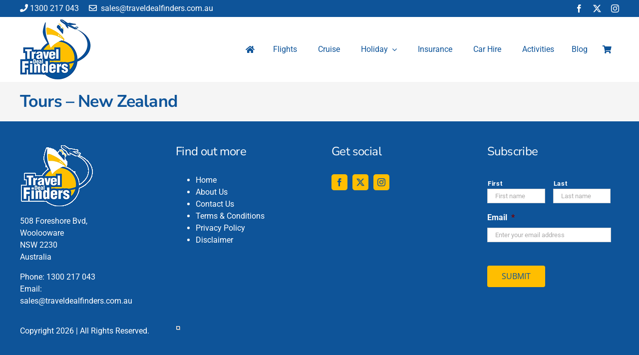

--- FILE ---
content_type: text/html; charset=UTF-8
request_url: https://www.traveldealfinders.com.au/tours-new-zealand/
body_size: 27673
content:
<!DOCTYPE html>
<html class="avada-html-layout-wide avada-html-header-position-top" lang="en-AU" prefix="og: http://ogp.me/ns# fb: http://ogp.me/ns/fb#">
<head>
    <meta http-equiv="X-UA-Compatible" content="IE=edge" />
    <meta http-equiv="Content-Type" content="text/html; charset=utf-8"/>
<script type="text/javascript">
/* <![CDATA[ */
var gform;gform||(document.addEventListener("gform_main_scripts_loaded",function(){gform.scriptsLoaded=!0}),document.addEventListener("gform/theme/scripts_loaded",function(){gform.themeScriptsLoaded=!0}),window.addEventListener("DOMContentLoaded",function(){gform.domLoaded=!0}),gform={domLoaded:!1,scriptsLoaded:!1,themeScriptsLoaded:!1,isFormEditor:()=>"function"==typeof InitializeEditor,callIfLoaded:function(o){return!(!gform.domLoaded||!gform.scriptsLoaded||!gform.themeScriptsLoaded&&!gform.isFormEditor()||(gform.isFormEditor()&&console.warn("The use of gform.initializeOnLoaded() is deprecated in the form editor context and will be removed in Gravity Forms 3.1."),o(),0))},initializeOnLoaded:function(o){gform.callIfLoaded(o)||(document.addEventListener("gform_main_scripts_loaded",()=>{gform.scriptsLoaded=!0,gform.callIfLoaded(o)}),document.addEventListener("gform/theme/scripts_loaded",()=>{gform.themeScriptsLoaded=!0,gform.callIfLoaded(o)}),window.addEventListener("DOMContentLoaded",()=>{gform.domLoaded=!0,gform.callIfLoaded(o)}))},hooks:{action:{},filter:{}},addAction:function(o,r,e,t){gform.addHook("action",o,r,e,t)},addFilter:function(o,r,e,t){gform.addHook("filter",o,r,e,t)},doAction:function(o){gform.doHook("action",o,arguments)},applyFilters:function(o){return gform.doHook("filter",o,arguments)},removeAction:function(o,r){gform.removeHook("action",o,r)},removeFilter:function(o,r,e){gform.removeHook("filter",o,r,e)},addHook:function(o,r,e,t,n){null==gform.hooks[o][r]&&(gform.hooks[o][r]=[]);var d=gform.hooks[o][r];null==n&&(n=r+"_"+d.length),gform.hooks[o][r].push({tag:n,callable:e,priority:t=null==t?10:t})},doHook:function(r,o,e){var t;if(e=Array.prototype.slice.call(e,1),null!=gform.hooks[r][o]&&((o=gform.hooks[r][o]).sort(function(o,r){return o.priority-r.priority}),o.forEach(function(o){"function"!=typeof(t=o.callable)&&(t=window[t]),"action"==r?t.apply(null,e):e[0]=t.apply(null,e)})),"filter"==r)return e[0]},removeHook:function(o,r,t,n){var e;null!=gform.hooks[o][r]&&(e=(e=gform.hooks[o][r]).filter(function(o,r,e){return!!(null!=n&&n!=o.tag||null!=t&&t!=o.priority)}),gform.hooks[o][r]=e)}});
/* ]]> */
</script>

    <meta name="viewport" content="width=device-width, initial-scale=1" />
    <meta name='robots' content='index, follow, max-image-preview:large, max-snippet:-1, max-video-preview:-1' />

<!-- Google Tag Manager for WordPress by gtm4wp.com -->
<script data-cfasync="false" data-pagespeed-no-defer>
	var gtm4wp_datalayer_name = "dataLayer";
	var dataLayer = dataLayer || [];
	const gtm4wp_use_sku_instead = 0;
	const gtm4wp_currency = 'AUD';
	const gtm4wp_product_per_impression = 10;
	const gtm4wp_clear_ecommerce = false;
	const gtm4wp_datalayer_max_timeout = 2000;

	const gtm4wp_scrollerscript_debugmode         = false;
	const gtm4wp_scrollerscript_callbacktime      = 100;
	const gtm4wp_scrollerscript_readerlocation    = 150;
	const gtm4wp_scrollerscript_contentelementid  = "content";
	const gtm4wp_scrollerscript_scannertime       = 60;
</script>
<!-- End Google Tag Manager for WordPress by gtm4wp.com -->
	<!-- This site is optimized with the Yoast SEO plugin v26.8 - https://yoast.com/product/yoast-seo-wordpress/ -->
	<title>Tours - New Zealand</title>
	<link rel="canonical" href="https://www.traveldealfinders.com.au/tours-new-zealand/" />
	<meta property="og:locale" content="en_US" />
	<meta property="og:type" content="article" />
	<meta property="og:title" content="Tours - New Zealand" />
	<meta property="og:url" content="https://www.traveldealfinders.com.au/tours-new-zealand/" />
	<meta property="og:site_name" content="Travel Deal Finders" />
	<meta name="twitter:card" content="summary_large_image" />
	<script type="application/ld+json" class="yoast-schema-graph">{"@context":"https://schema.org","@graph":[{"@type":"WebPage","@id":"https://www.traveldealfinders.com.au/tours-new-zealand/","url":"https://www.traveldealfinders.com.au/tours-new-zealand/","name":"Tours - New Zealand","isPartOf":{"@id":"https://www.traveldealfinders.com.au/#website"},"datePublished":"2016-11-14T07:35:20+00:00","breadcrumb":{"@id":"https://www.traveldealfinders.com.au/tours-new-zealand/#breadcrumb"},"inLanguage":"en-AU","potentialAction":[{"@type":"ReadAction","target":["https://www.traveldealfinders.com.au/tours-new-zealand/"]}]},{"@type":"BreadcrumbList","@id":"https://www.traveldealfinders.com.au/tours-new-zealand/#breadcrumb","itemListElement":[{"@type":"ListItem","position":1,"name":"Home","item":"https://www.traveldealfinders.com.au/"},{"@type":"ListItem","position":2,"name":"Tours &#8211; New Zealand"}]},{"@type":"WebSite","@id":"https://www.traveldealfinders.com.au/#website","url":"https://www.traveldealfinders.com.au/","name":"Travel Deal Finders","description":"Travel Deal Finders","potentialAction":[{"@type":"SearchAction","target":{"@type":"EntryPoint","urlTemplate":"https://www.traveldealfinders.com.au/?s={search_term_string}"},"query-input":{"@type":"PropertyValueSpecification","valueRequired":true,"valueName":"search_term_string"}}],"inLanguage":"en-AU"}]}</script>
	<!-- / Yoast SEO plugin. -->



<link rel="alternate" type="application/rss+xml" title="Travel Deal Finders &raquo; Feed" href="https://www.traveldealfinders.com.au/feed/" />
<link rel="alternate" type="application/rss+xml" title="Travel Deal Finders &raquo; Comments Feed" href="https://www.traveldealfinders.com.au/comments/feed/" />
					<link rel="shortcut icon" href="https://www.traveldealfinders.com.au/wp-content/uploads/2020/10/favicon.png" type="image/x-icon" />
		
					<!-- Apple Touch Icon -->
			<link rel="apple-touch-icon" sizes="180x180" href="https://www.traveldealfinders.com.au/wp-content/uploads/2020/10/favicon-114px.png">
		
					<!-- Android Icon -->
			<link rel="icon" sizes="192x192" href="https://www.traveldealfinders.com.au/wp-content/uploads/2020/10/favicon-57px.png">
		
					<!-- MS Edge Icon -->
			<meta name="msapplication-TileImage" content="https://www.traveldealfinders.com.au/wp-content/uploads/2020/10/favicon-72px.png">
				<link rel="alternate" title="oEmbed (JSON)" type="application/json+oembed" href="https://www.traveldealfinders.com.au/wp-json/oembed/1.0/embed?url=https%3A%2F%2Fwww.traveldealfinders.com.au%2Ftours-new-zealand%2F" />
<link rel="alternate" title="oEmbed (XML)" type="text/xml+oembed" href="https://www.traveldealfinders.com.au/wp-json/oembed/1.0/embed?url=https%3A%2F%2Fwww.traveldealfinders.com.au%2Ftours-new-zealand%2F&#038;format=xml" />
				
		<meta property="og:locale" content="en_AU"/>
		<meta property="og:type" content="article"/>
		<meta property="og:site_name" content="Travel Deal Finders"/>
		<meta property="og:title" content="Tours - New Zealand"/>
				<meta property="og:url" content="https://www.traveldealfinders.com.au/tours-new-zealand/"/>
																				<meta property="og:image" content="https://www.traveldealfinders.com.au/wp-content/uploads/2021/04/travel-deal-finders-logo-142-120.png"/>
		<meta property="og:image:width" content="142"/>
		<meta property="og:image:height" content="120"/>
		<meta property="og:image:type" content="image/png"/>
				<style id='wp-img-auto-sizes-contain-inline-css' type='text/css'>
img:is([sizes=auto i],[sizes^="auto," i]){contain-intrinsic-size:3000px 1500px}
/*# sourceURL=wp-img-auto-sizes-contain-inline-css */
</style>
<style id='wp-emoji-styles-inline-css' type='text/css'>

	img.wp-smiley, img.emoji {
		display: inline !important;
		border: none !important;
		box-shadow: none !important;
		height: 1em !important;
		width: 1em !important;
		margin: 0 0.07em !important;
		vertical-align: -0.1em !important;
		background: none !important;
		padding: 0 !important;
	}
/*# sourceURL=wp-emoji-styles-inline-css */
</style>
<link data-minify="1" rel='stylesheet' id='itbp-css-css' href='https://www.traveldealfinders.com.au/wp-content/cache/min/1/wp-content/plugins/itb-packages/css/packages.css?ver=1760865606' type='text/css' media='all' />
<link data-minify="1" rel='stylesheet' id='itbp-detailscss-css' href='https://www.traveldealfinders.com.au/wp-content/cache/min/1/wp-content/plugins/itb-packages/css/packages-details.css?ver=1760865606' type='text/css' media='all' />
<link data-minify="1" rel='stylesheet' id='itbp-searchcss-css' href='https://www.traveldealfinders.com.au/wp-content/cache/min/1/wp-content/plugins/itb-packages/css/package-search.css?ver=1760865606' type='text/css' media='all' />
<link rel='stylesheet' id='toc-screen-css' href='https://www.traveldealfinders.com.au/wp-content/plugins/table-of-contents-plus/screen.min.css?ver=2411.1' type='text/css' media='all' />
<style id='woocommerce-inline-inline-css' type='text/css'>
.woocommerce form .form-row .required { visibility: visible; }
/*# sourceURL=woocommerce-inline-inline-css */
</style>
<link data-minify="1" rel='stylesheet' id='fusion-dynamic-css-css' href='https://www.traveldealfinders.com.au/wp-content/cache/min/1/wp-content/uploads/fusion-styles/d430c915388665f5d9a95b9acf1f27f3.min.css?ver=1760865607' type='text/css' media='all' />
<link data-minify="1" rel='stylesheet' id='aguru-avada7-custom-css-css' href='https://www.traveldealfinders.com.au/wp-content/cache/min/1/wp-content/aguru-avada7-child/custom.css?ver=1760865606' type='text/css' media='all' />
<script type="text/javascript" src="https://www.traveldealfinders.com.au/wp-includes/js/jquery/jquery.min.js?ver=3.7.1" id="jquery-core-js"></script>
<script type="text/javascript" src="https://www.traveldealfinders.com.au/wp-includes/js/jquery/jquery-migrate.min.js?ver=3.4.1" id="jquery-migrate-js"></script>
<script type="text/javascript" id="itbp-fe-script-js-extra">
/* <![CDATA[ */
var itbPackageParams = {"gfid":"22"};
//# sourceURL=itbp-fe-script-js-extra
/* ]]> */
</script>
<script data-minify="1" type="text/javascript" src="https://www.traveldealfinders.com.au/wp-content/cache/min/1/wp-content/plugins/itb-packages/js/itbp-fe.js?ver=1760865606" id="itbp-fe-script-js" data-rocket-defer defer></script>
<script type="text/javascript" src="//www.traveldealfinders.com.au/wp-content/plugins/revslider/sr6/assets/js/rbtools.min.js?ver=6.7.37" async id="tp-tools-js"></script>
<script type="text/javascript" src="//www.traveldealfinders.com.au/wp-content/plugins/revslider/sr6/assets/js/rs6.min.js?ver=6.7.37" async id="revmin-js"></script>
<script type="text/javascript" src="https://www.traveldealfinders.com.au/wp-content/plugins/woocommerce/assets/js/jquery-blockui/jquery.blockUI.min.js?ver=2.7.0-wc.10.4.3" id="wc-jquery-blockui-js" defer="defer" data-wp-strategy="defer"></script>
<script type="text/javascript" id="wc-add-to-cart-js-extra">
/* <![CDATA[ */
var wc_add_to_cart_params = {"ajax_url":"/wp-admin/admin-ajax.php","wc_ajax_url":"/?wc-ajax=%%endpoint%%","i18n_view_cart":"View cart","cart_url":"https://www.traveldealfinders.com.au/cart/","is_cart":"","cart_redirect_after_add":"yes"};
//# sourceURL=wc-add-to-cart-js-extra
/* ]]> */
</script>
<script type="text/javascript" src="https://www.traveldealfinders.com.au/wp-content/plugins/woocommerce/assets/js/frontend/add-to-cart.min.js?ver=10.4.3" id="wc-add-to-cart-js" defer="defer" data-wp-strategy="defer"></script>
<script type="text/javascript" src="https://www.traveldealfinders.com.au/wp-content/plugins/woocommerce/assets/js/js-cookie/js.cookie.min.js?ver=2.1.4-wc.10.4.3" id="wc-js-cookie-js" defer="defer" data-wp-strategy="defer"></script>
<script type="text/javascript" id="woocommerce-js-extra">
/* <![CDATA[ */
var woocommerce_params = {"ajax_url":"/wp-admin/admin-ajax.php","wc_ajax_url":"/?wc-ajax=%%endpoint%%","i18n_password_show":"Show password","i18n_password_hide":"Hide password"};
//# sourceURL=woocommerce-js-extra
/* ]]> */
</script>
<script type="text/javascript" src="https://www.traveldealfinders.com.au/wp-content/plugins/woocommerce/assets/js/frontend/woocommerce.min.js?ver=10.4.3" id="woocommerce-js" defer="defer" data-wp-strategy="defer"></script>
<script data-minify="1" type="text/javascript" src="https://www.traveldealfinders.com.au/wp-content/cache/min/1/wp-content/plugins/duracelltomi-google-tag-manager/dist/js/analytics-talk-content-tracking.js?ver=1760865606" id="gtm4wp-scroll-tracking-js" data-rocket-defer defer></script>
<link rel="https://api.w.org/" href="https://www.traveldealfinders.com.au/wp-json/" /><link rel="alternate" title="JSON" type="application/json" href="https://www.traveldealfinders.com.au/wp-json/wp/v2/pages/1887" /><link rel="EditURI" type="application/rsd+xml" title="RSD" href="https://www.traveldealfinders.com.au/xmlrpc.php?rsd" />

<link rel='shortlink' href='https://www.traveldealfinders.com.au/?p=1887' />

<!-- Google Tag Manager for WordPress by gtm4wp.com -->
<!-- GTM Container placement set to automatic -->
<script data-cfasync="false" data-pagespeed-no-defer type="text/javascript">
	var dataLayer_content = {"visitorLoginState":"logged-out","visitorType":"visitor-logged-out","visitorEmail":"","visitorEmailHash":"","visitorUsername":"","visitorIP":"13.237.189.242","pageTitle":"Tours - New Zealand","pagePostType":"page","pagePostType2":"single-page","pagePostAuthor":"GuruAdmin","pagePostDate":"14\/11\/2016","pagePostDateYear":2016,"pagePostDateMonth":11,"pagePostDateDay":14,"pagePostDateDayName":"Monday","pagePostDateHour":18,"pagePostDateMinute":35,"pagePostDateIso":"2016-11-14T18:35:20+11:00","pagePostDateUnix":1479148520,"browserName":"","browserVersion":"","browserEngineName":"","browserEngineVersion":"","osName":"","osVersion":"","deviceType":"","deviceManufacturer":"","deviceModel":"","postID":1887};
	dataLayer.push( dataLayer_content );
</script>
<script data-cfasync="false" data-pagespeed-no-defer type="text/javascript">
(function(w,d,s,l,i){w[l]=w[l]||[];w[l].push({'gtm.start':
new Date().getTime(),event:'gtm.js'});var f=d.getElementsByTagName(s)[0],
j=d.createElement(s),dl=l!='dataLayer'?'&l='+l:'';j.async=true;j.src=
'//www.googletagmanager.com/gtm.js?id='+i+dl;f.parentNode.insertBefore(j,f);
})(window,document,'script','dataLayer','GTM-N7ZGVGL2');
</script>
<!-- End Google Tag Manager for WordPress by gtm4wp.com --><style type="text/css" id="css-fb-visibility">@media screen and (max-width: 640px){.fusion-no-small-visibility{display:none !important;}body .sm-text-align-center{text-align:center !important;}body .sm-text-align-left{text-align:left !important;}body .sm-text-align-right{text-align:right !important;}body .sm-flex-align-center{justify-content:center !important;}body .sm-flex-align-flex-start{justify-content:flex-start !important;}body .sm-flex-align-flex-end{justify-content:flex-end !important;}body .sm-mx-auto{margin-left:auto !important;margin-right:auto !important;}body .sm-ml-auto{margin-left:auto !important;}body .sm-mr-auto{margin-right:auto !important;}body .fusion-absolute-position-small{position:absolute;top:auto;width:100%;}.awb-sticky.awb-sticky-small{ position: sticky; top: var(--awb-sticky-offset,0); }}@media screen and (min-width: 641px) and (max-width: 1024px){.fusion-no-medium-visibility{display:none !important;}body .md-text-align-center{text-align:center !important;}body .md-text-align-left{text-align:left !important;}body .md-text-align-right{text-align:right !important;}body .md-flex-align-center{justify-content:center !important;}body .md-flex-align-flex-start{justify-content:flex-start !important;}body .md-flex-align-flex-end{justify-content:flex-end !important;}body .md-mx-auto{margin-left:auto !important;margin-right:auto !important;}body .md-ml-auto{margin-left:auto !important;}body .md-mr-auto{margin-right:auto !important;}body .fusion-absolute-position-medium{position:absolute;top:auto;width:100%;}.awb-sticky.awb-sticky-medium{ position: sticky; top: var(--awb-sticky-offset,0); }}@media screen and (min-width: 1025px){.fusion-no-large-visibility{display:none !important;}body .lg-text-align-center{text-align:center !important;}body .lg-text-align-left{text-align:left !important;}body .lg-text-align-right{text-align:right !important;}body .lg-flex-align-center{justify-content:center !important;}body .lg-flex-align-flex-start{justify-content:flex-start !important;}body .lg-flex-align-flex-end{justify-content:flex-end !important;}body .lg-mx-auto{margin-left:auto !important;margin-right:auto !important;}body .lg-ml-auto{margin-left:auto !important;}body .lg-mr-auto{margin-right:auto !important;}body .fusion-absolute-position-large{position:absolute;top:auto;width:100%;}.awb-sticky.awb-sticky-large{ position: sticky; top: var(--awb-sticky-offset,0); }}</style>	<noscript><style>.woocommerce-product-gallery{ opacity: 1 !important; }</style></noscript>
	<meta name="generator" content="Powered by Slider Revolution 6.7.37 - responsive, Mobile-Friendly Slider Plugin for WordPress with comfortable drag and drop interface." />
<script>function setREVStartSize(e){
			//window.requestAnimationFrame(function() {
				window.RSIW = window.RSIW===undefined ? window.innerWidth : window.RSIW;
				window.RSIH = window.RSIH===undefined ? window.innerHeight : window.RSIH;
				try {
					var pw = document.getElementById(e.c).parentNode.offsetWidth,
						newh;
					pw = pw===0 || isNaN(pw) || (e.l=="fullwidth" || e.layout=="fullwidth") ? window.RSIW : pw;
					e.tabw = e.tabw===undefined ? 0 : parseInt(e.tabw);
					e.thumbw = e.thumbw===undefined ? 0 : parseInt(e.thumbw);
					e.tabh = e.tabh===undefined ? 0 : parseInt(e.tabh);
					e.thumbh = e.thumbh===undefined ? 0 : parseInt(e.thumbh);
					e.tabhide = e.tabhide===undefined ? 0 : parseInt(e.tabhide);
					e.thumbhide = e.thumbhide===undefined ? 0 : parseInt(e.thumbhide);
					e.mh = e.mh===undefined || e.mh=="" || e.mh==="auto" ? 0 : parseInt(e.mh,0);
					if(e.layout==="fullscreen" || e.l==="fullscreen")
						newh = Math.max(e.mh,window.RSIH);
					else{
						e.gw = Array.isArray(e.gw) ? e.gw : [e.gw];
						for (var i in e.rl) if (e.gw[i]===undefined || e.gw[i]===0) e.gw[i] = e.gw[i-1];
						e.gh = e.el===undefined || e.el==="" || (Array.isArray(e.el) && e.el.length==0)? e.gh : e.el;
						e.gh = Array.isArray(e.gh) ? e.gh : [e.gh];
						for (var i in e.rl) if (e.gh[i]===undefined || e.gh[i]===0) e.gh[i] = e.gh[i-1];
											
						var nl = new Array(e.rl.length),
							ix = 0,
							sl;
						e.tabw = e.tabhide>=pw ? 0 : e.tabw;
						e.thumbw = e.thumbhide>=pw ? 0 : e.thumbw;
						e.tabh = e.tabhide>=pw ? 0 : e.tabh;
						e.thumbh = e.thumbhide>=pw ? 0 : e.thumbh;
						for (var i in e.rl) nl[i] = e.rl[i]<window.RSIW ? 0 : e.rl[i];
						sl = nl[0];
						for (var i in nl) if (sl>nl[i] && nl[i]>0) { sl = nl[i]; ix=i;}
						var m = pw>(e.gw[ix]+e.tabw+e.thumbw) ? 1 : (pw-(e.tabw+e.thumbw)) / (e.gw[ix]);
						newh =  (e.gh[ix] * m) + (e.tabh + e.thumbh);
					}
					var el = document.getElementById(e.c);
					if (el!==null && el) el.style.height = newh+"px";
					el = document.getElementById(e.c+"_wrapper");
					if (el!==null && el) {
						el.style.height = newh+"px";
						el.style.display = "block";
					}
				} catch(e){
					console.log("Failure at Presize of Slider:" + e)
				}
			//});
		  };</script>
		<style type="text/css" id="wp-custom-css">
			/* hamburger icon uncopperfield OMG */
.avada-menu-mobile-menu-trigger { color:#0e5499 !important; font-size:1.5em !important;}

/* logo clear background */
.header-logo .header-logo-img { background-color: unset !important; }

/* header menu logo single page */
.single-product #header-menu { background-color: rgba(249,236,200,1) !important;}

/* ciao slider homepage menus
.slider-sidebar-row.ui-tabs.ui-widget-content.ui-corner-all { display: none !important;} */


/* homepage 8 state boxes */
.home.page-template .daboximg img { width:100%;}
.home.page-template .daboximg  { width:100%;}

.home.page-template .fusion-builder-row-4 .fusion-layout-column, .home.page-template .fusion-builder-row-5 .fusion-layout-column { min-height:320px !important;}

/* hide the extra menu temp */
.menu-item-1917 { display: none !important;}

/* spacing of menu items */
.menu-item.menu-item-type-custom.menu-item-object-custom {
padding-right: calc(5px + 0px) !important;
padding-left: calc(7px + 0px)!important;}

/* homepage image center 8 boxes */
#post-1341 .thiswon .fusion-imageframe { display: block; text-align: center;}

/* single prod page */
.single-product .prod-expiry { background-color: #fff2f2;padding: 12px;}
.single-product .checkout_box_single .price::before { content:"from ";}
.single-product .checkout_box_single .price::after { content:" pp twin share";}
.single-product .checkout_box_single {
border: 1px solid lightgray;
padding: 15px !important;
	border-radius: 5px; box-shadow: 0px 2px 18px 0px rgba(0,0,0,0.15); }
.single-product .tabs.wc-tabs li { border-bottom: 1px solid lightgrey;}
.single-product .tabs.wc-tabs li a { padding-bottom: 3px; padding-left: 5px; }
.single-product .tabs.wc-tabs .active a { background-color: #f5f5f5; }
.single-product .tabs.wc-tabs:hover { background-color: #f5f5f5;}
.single-product .gform_wrapper .gform_body { box-shadow: 0px 2px 18px 0px rgba(0,0,0,0.15); padding: 8px 6px 8px 15px;}
.single-product .woocommerce-Tabs-panel, #wrapper .woocommerce-tabs .panel { box-shadow: 0px 2px 18px 0px rgba(0,0,0,0.15); width:95% !important;border-radius:5px; margin-bottom: 15px !important;}
@media only screen and  (min-width:800px){
	.single-product .woocommerce-Tabs-panel, #wrapper .woocommerce-tabs .panel { width: 79% !important;}
}

.single-product .woocommerce-variation-price .woocommerce-Price-amount { padding: 0 5px 0 0 !important;}

/* singleprod cart qty buttons */
.single-product .quantity.buttons_added::before { content:"Adults";margin-right:7px;}
.single-product .quantity.buttons_added { width:40%;}

/* large single buy now button */
.single-product .single_add_to_cart_button { width:60%;}

/* countdown timer single */
.single-product #main_countedown_1 .time_left { background-color:#f82705 !important; color: #fff !important;}

/* GOLF SPECIAL */
/*shrt desc remove */
.single-product #notpiccycol .golfdealunderpic { display: none;}
/* under pic */
.single-product .piccycol .specialunderpic  { height:170px;}
@media only screen and (max-width: 450px) { 
	.single-product .piccycol .specialunderpic { height: 400px;}
}

/* Show only the .golfdealunderpic content */
.specialunderpic .woocommerce-product-details__short-description > *:not(.golfdealunderpic) {
  display: none !important;
}

/* archive page */
.archive .golfdealunderpic { display: none; }
.archive .content_countdown { display: none;}


/* tag results page / cat page */
/* box results */
.tax-product_tag ul.products .product, .tax-product_cat ul.products .product {
border: 1px solid lightgray;
padding: 15px !important;
border-radius: 5px;
	margin-bottom: 15px;
	box-shadow: 0px 2px 18px 0px rgba(0,0,0,0.15);}

.tax-product_tag .product-excerpt-container .post-content, .tax-product_cat .product-excerpt-container .post-content { font-weight:700;}

/* addtocart book now */
.tax-product_tag .add_to_cart_button, .tax-product_cat .add_to_cart_button {display: none !important;}

/* move price */
.tax-product_tag .product-details .price, .tax-product_cat .product-details .price { position:absolute; right: -12px; top:-12px; font-weight:700; z-index:9;text-align:right;min-width:165px;border-radius:0px 0px 4px 4px}}
.tax-product_tag .product-details .price::after, .tax-product_cat .product-details .price::after {content:"pp"; color:#fff; padding: 5px 15px 5px 0px }
.tax-product_tag .price > .amount, .tax-product_cat .price > .amount { font-size:1.2em;color:#fff;padding:20px 0px 20px 15px;}

/* move details button */
.tax-product_tag .product-buttons, .tax-product_cat .product-buttons { padding-top:0px !important;}
.tax-product_tag .product-buttons .show_details_button, .tax-product_cat .product-buttons .show_details_button { position:absolute; right: -15px; top:42px; font-weight:700;background-color: rgba(1,90,148,1);color: #fff;padding: 4px 10px 4px 28px;border-radius:0px 3px 3px 0px;}

 .tax-product_tag .fusion-product-content .zepriceyfrm, .tax-product_cat .fusion-product-content .zepriceyfrm { position:absolute; right: -15px; top:-9px; font-style:italic;font-size:xx-small;color: #fff; padding:0px 5px;background-color:rgba(1,90,148,1);width:190px;border-radius:4px 4px;}

.tax-product_tag .product-buttons .show_details_button::before, .tax-product_cat .product-buttons .show_details_button::before { content:"View" !important; margin-left:-59px;margin-top:-4px;background-color:rgba(1,90,148,1);padding:4px 0px 4px 6px; font-weight:700;font-family: inherit;border-radius:3px 0px 0px 3px;}

/* single product - RELATED ITEMS */
/* from */
.single-product .fusion-product-content .zepriceyfrm { position:absolute; left: 1px; bottom:0px; font-style:italic;font-size:xx-small;padding:0px 5px;margin-bottom:5px;}
/* price */
.single-product .product-details .price, .tax-product_cat .product-details .price { position:absolute; left: 10px; bottom:15px; font-weight:700; z-index:9;text-align:right;min-width:145px;border-radius:0px 0px 4px 4px}
/* details button */
.single-product .fusion-product-content .product-buttons .show_details_button  { color: #fff; padding: 4px 20px 4px 30px; background-color: rgba(1,90,148,1); border-radius: 2px 2px;margin-left:3%;}
/*no book now */
.single-product .fusion-product-content .product-buttons .add_to_cart_button {display:none;}
/* remove doulb lines */
.single-product .fusion-product-content .product-buttons .sep-double { display: none;}
/* image tag cat archive page */
.tax-product_tag .products .product-list-view a.product-images, .tax-product_cat .products .product-list-view a.product-images { margin-right: 0%;}

/* spacing of heading to fit price / detail button */
.tax-product_tag .products .product-list-view .product-details, .tax-product_cat .products .product-list-view .product-details { padding-top:0px;padding-right: 170px;}

.tax-product_tag .product-excerpt .sep-double, .tax-product_cat .product-excerpt .sep-double { display: none;}

.tax-product_tag .fusion-product-wrapper, .tax-product_cat .fusion-product-wrapper { padding-bottom: 1px !important; padding-top: 1px !important; border-bottom: 0px !important;}

/* variation product changes */

.single-product .woocommerce-variation-price .price::before { content:"pp";}

.single-product .woocommerce-variation-price .price::after { content:"";}

.single-product .woocommerce-variation-price .woocommerce-Price-amount { padding: 0 5px;}

.single-product .woocommerce-variation-add-to-cart .quantity { display: inline-flex !important; }

.single-product .backbuttonprod a { background-color: #0e5499; padding: 13px 29px; line-height: 17px; font-size: 14px; color: #fff;}

/* no sorting */
.fusion-grid-list-view { display: none; }

/* state archive page layout css */
.zelayoutdiv { font-size:34px;padding:25px 30px; }
.zeheadertitle { color:#fff;font-weight:700; text-shadow:2px 2px 5px #000;}
.zelayoutdiv p { color:#fff;font-weight:400;font-size:22px; text-shadow:2px 2px 5px #000;}
.zelayoutcontainer { text-align:center;padding-bottom: 50px; color:#fff; text-shadow:2px 2px 4px #000;display:none; }
.cat-butt { margin: 5px; background-color: #fff; border-radius: 4px; width: 260px; padding: 14px 2px 14px 10px; text-align: left;box-shadow: 2px 2px 5px gray;border: 0px;}

.term-qld-deals .fusion-page-title-bar {background-image: url("//13.237.189.242/wp-content/uploads/2021/07/qld.jpg");background-repeat: no-repeat; background-size: cover;}

.term-nsw-deals .fusion-page-title-bar {background-image: url("//13.237.189.242/wp-content/uploads/2021/07/nsw.jpg");background-repeat: no-repeat; background-size: cover;}

.term-vic-deals .fusion-page-title-bar {background-image: url("//13.237.189.242/wp-content/uploads/2021/07/vic.jpg");background-repeat: no-repeat; background-size: cover;}

.term-tas-deals .fusion-page-title-bar {background-image: url("//13.237.189.242/wp-content/uploads/2021/07/tas.jpg");background-repeat: no-repeat; background-size: cover;background-position:bottom;}

.term-sa-deals .fusion-page-title-bar {background-image: url("//13.237.189.242/wp-content/uploads/2021/07/sa.jpg");background-repeat: no-repeat; background-size: cover;}

.term-qld-deals .fusion-page-title-bar {background-image: url("//13.237.189.242/wp-content/uploads/2021/07/qld.jpg");background-repeat: no-repeat; background-size: cover;}

.term-wa-deals .fusion-page-title-bar {background-image: url("//13.237.189.242/wp-content/uploads/2021/07/wa.jpg");background-repeat: no-repeat; background-size: cover;background-position:center;}

.term-act-deals .fusion-page-title-bar {background-image: url("//13.237.189.242/wp-content/uploads/2021/07/act.jpg");background-repeat: no-repeat; background-size: cover;}


.term-nt-deals .fusion-page-title-bar {background-image: url("//13.237.189.242/wp-content/uploads/2021/07/nt.jpg");background-repeat: no-repeat; background-size: cover;}

/* premium page only */

.tax-product_tag.term-premium.term-181 .specialview {background: rgba(1,90,148,1); border-radius: 4px;color: #fff; font-weight: 700; padding: 4px 10px;	width: 150px; text-align: center;position: absolute;right: -15px;top: 42px;}

.tax-product_tag.term-premium.term-181 .specialview a { color:#fff;}

/* product page */
.post-content .fusion-woocommerce-tab-title { display: none; }
.

/* product page related area */
.zerelatedwoo .price, .zerelatedwoo .zepriceyfrm, .zerelatedwoo .product-buttons { display:none !important;}

/* footer subs form fixes */

#gform_fields_11 .name_first label,  #gform_fields_11 .name_last label { font-weight: 700; }

/* checkout page form */
form.checkout .form-row-first { float:left; width:48%;}
form.checkout .form-row-last { float:right; width:48%;}

/* hide the author name on posts */
.single-post .title-heading-left  {display: none !important;}

/* bigger price on prod pages */
.single-product .price .woocommerce-Price-amount {font-weight:700 !important; font-size:20px !important;}

/* category page - hide top part */
.archive .zelayoutdiv { display: none;}
.archive .woocommerce-container .catalog-ordering { display: none;}

/* padding on category page top slider and first product */
.archive .woocommerce-container .products { margin-top:30px;}		</style>
				<script type="text/javascript">
			var doc = document.documentElement;
			doc.setAttribute( 'data-useragent', navigator.userAgent );
		</script>
		<!-- Google tag (gtag.js) -->
<script async src="https://www.googletagmanager.com/gtag/js?id=G-S5H2HKXYZG"></script>
<script>
  window.dataLayer = window.dataLayer || [];
  function gtag(){dataLayer.push(arguments);}
  gtag('js', new Date());

  gtag('config', 'G-S5H2HKXYZG');
</script>
    <link rel="apple-touch-icon" sizes="180x180" href="/wp-content/themes/aguru2019/images/apple-touch-icon.png">
<link rel="icon" type="image/png" sizes="32x32" href="/wp-content/themes/aguru2019/images/favicon-32x32.png">
<link rel="icon" type="image/png" sizes="16x16" href="/wp-content/themes/aguru2019/images/favicon-16x16.png">
<link rel="manifest" href="/wp-content/themes/aguru2019/images/site.webmanifest">
<link rel="mask-icon" href="/wp-content/themes/aguru2019/images/safari-pinned-tab.svg" color="#0078a9">
<link rel="shortcut icon" href="/wp-content/themes/aguru2019/images/favicon.ico">
<meta name="msapplication-TileColor" content="#0078a9">
<meta name="msapplication-config" content="/wp-content/themes/aguru2019/images/browserconfig.xml">
<meta name="theme-color" content="#ffffff"><link data-minify="1" rel='stylesheet' id='wc-blocks-style-css' href='https://www.traveldealfinders.com.au/wp-content/cache/min/1/wp-content/plugins/woocommerce/assets/client/blocks/wc-blocks.css?ver=1760865606' type='text/css' media='all' />
<style id='global-styles-inline-css' type='text/css'>
:root{--wp--preset--aspect-ratio--square: 1;--wp--preset--aspect-ratio--4-3: 4/3;--wp--preset--aspect-ratio--3-4: 3/4;--wp--preset--aspect-ratio--3-2: 3/2;--wp--preset--aspect-ratio--2-3: 2/3;--wp--preset--aspect-ratio--16-9: 16/9;--wp--preset--aspect-ratio--9-16: 9/16;--wp--preset--color--black: #000000;--wp--preset--color--cyan-bluish-gray: #abb8c3;--wp--preset--color--white: #ffffff;--wp--preset--color--pale-pink: #f78da7;--wp--preset--color--vivid-red: #cf2e2e;--wp--preset--color--luminous-vivid-orange: #ff6900;--wp--preset--color--luminous-vivid-amber: #fcb900;--wp--preset--color--light-green-cyan: #7bdcb5;--wp--preset--color--vivid-green-cyan: #00d084;--wp--preset--color--pale-cyan-blue: #8ed1fc;--wp--preset--color--vivid-cyan-blue: #0693e3;--wp--preset--color--vivid-purple: #9b51e0;--wp--preset--color--awb-color-1: rgba(255,255,255,1);--wp--preset--color--awb-color-2: rgba(246,246,246,1);--wp--preset--color--awb-color-3: rgba(235,234,234,1);--wp--preset--color--awb-color-4: rgba(224,222,222,1);--wp--preset--color--awb-color-5: rgba(14,84,153,1);--wp--preset--color--awb-color-6: rgba(225,7,7,1);--wp--preset--color--awb-color-7: rgba(51,51,51,1);--wp--preset--color--awb-color-8: rgba(19,41,63,1);--wp--preset--color--awb-color-custom-10: rgba(255,255,255,0.9);--wp--preset--color--awb-color-custom-11: rgba(0,45,86,1);--wp--preset--color--awb-color-custom-12: rgba(235,234,234,0.8);--wp--preset--color--awb-color-custom-13: rgba(116,116,116,1);--wp--preset--color--awb-color-custom-14: rgba(255,190,0,1);--wp--preset--color--awb-color-custom-15: rgba(245,245,245,1);--wp--preset--color--awb-color-custom-16: rgba(204,204,204,1);--wp--preset--color--awb-color-custom-17: rgba(27,32,50,1);--wp--preset--color--awb-color-custom-18: rgba(63,63,63,1);--wp--preset--gradient--vivid-cyan-blue-to-vivid-purple: linear-gradient(135deg,rgb(6,147,227) 0%,rgb(155,81,224) 100%);--wp--preset--gradient--light-green-cyan-to-vivid-green-cyan: linear-gradient(135deg,rgb(122,220,180) 0%,rgb(0,208,130) 100%);--wp--preset--gradient--luminous-vivid-amber-to-luminous-vivid-orange: linear-gradient(135deg,rgb(252,185,0) 0%,rgb(255,105,0) 100%);--wp--preset--gradient--luminous-vivid-orange-to-vivid-red: linear-gradient(135deg,rgb(255,105,0) 0%,rgb(207,46,46) 100%);--wp--preset--gradient--very-light-gray-to-cyan-bluish-gray: linear-gradient(135deg,rgb(238,238,238) 0%,rgb(169,184,195) 100%);--wp--preset--gradient--cool-to-warm-spectrum: linear-gradient(135deg,rgb(74,234,220) 0%,rgb(151,120,209) 20%,rgb(207,42,186) 40%,rgb(238,44,130) 60%,rgb(251,105,98) 80%,rgb(254,248,76) 100%);--wp--preset--gradient--blush-light-purple: linear-gradient(135deg,rgb(255,206,236) 0%,rgb(152,150,240) 100%);--wp--preset--gradient--blush-bordeaux: linear-gradient(135deg,rgb(254,205,165) 0%,rgb(254,45,45) 50%,rgb(107,0,62) 100%);--wp--preset--gradient--luminous-dusk: linear-gradient(135deg,rgb(255,203,112) 0%,rgb(199,81,192) 50%,rgb(65,88,208) 100%);--wp--preset--gradient--pale-ocean: linear-gradient(135deg,rgb(255,245,203) 0%,rgb(182,227,212) 50%,rgb(51,167,181) 100%);--wp--preset--gradient--electric-grass: linear-gradient(135deg,rgb(202,248,128) 0%,rgb(113,206,126) 100%);--wp--preset--gradient--midnight: linear-gradient(135deg,rgb(2,3,129) 0%,rgb(40,116,252) 100%);--wp--preset--font-size--small: 12px;--wp--preset--font-size--medium: 20px;--wp--preset--font-size--large: 24px;--wp--preset--font-size--x-large: 42px;--wp--preset--font-size--normal: 16px;--wp--preset--font-size--xlarge: 32px;--wp--preset--font-size--huge: 48px;--wp--preset--spacing--20: 0.44rem;--wp--preset--spacing--30: 0.67rem;--wp--preset--spacing--40: 1rem;--wp--preset--spacing--50: 1.5rem;--wp--preset--spacing--60: 2.25rem;--wp--preset--spacing--70: 3.38rem;--wp--preset--spacing--80: 5.06rem;--wp--preset--shadow--natural: 6px 6px 9px rgba(0, 0, 0, 0.2);--wp--preset--shadow--deep: 12px 12px 50px rgba(0, 0, 0, 0.4);--wp--preset--shadow--sharp: 6px 6px 0px rgba(0, 0, 0, 0.2);--wp--preset--shadow--outlined: 6px 6px 0px -3px rgb(255, 255, 255), 6px 6px rgb(0, 0, 0);--wp--preset--shadow--crisp: 6px 6px 0px rgb(0, 0, 0);}:where(.is-layout-flex){gap: 0.5em;}:where(.is-layout-grid){gap: 0.5em;}body .is-layout-flex{display: flex;}.is-layout-flex{flex-wrap: wrap;align-items: center;}.is-layout-flex > :is(*, div){margin: 0;}body .is-layout-grid{display: grid;}.is-layout-grid > :is(*, div){margin: 0;}:where(.wp-block-columns.is-layout-flex){gap: 2em;}:where(.wp-block-columns.is-layout-grid){gap: 2em;}:where(.wp-block-post-template.is-layout-flex){gap: 1.25em;}:where(.wp-block-post-template.is-layout-grid){gap: 1.25em;}.has-black-color{color: var(--wp--preset--color--black) !important;}.has-cyan-bluish-gray-color{color: var(--wp--preset--color--cyan-bluish-gray) !important;}.has-white-color{color: var(--wp--preset--color--white) !important;}.has-pale-pink-color{color: var(--wp--preset--color--pale-pink) !important;}.has-vivid-red-color{color: var(--wp--preset--color--vivid-red) !important;}.has-luminous-vivid-orange-color{color: var(--wp--preset--color--luminous-vivid-orange) !important;}.has-luminous-vivid-amber-color{color: var(--wp--preset--color--luminous-vivid-amber) !important;}.has-light-green-cyan-color{color: var(--wp--preset--color--light-green-cyan) !important;}.has-vivid-green-cyan-color{color: var(--wp--preset--color--vivid-green-cyan) !important;}.has-pale-cyan-blue-color{color: var(--wp--preset--color--pale-cyan-blue) !important;}.has-vivid-cyan-blue-color{color: var(--wp--preset--color--vivid-cyan-blue) !important;}.has-vivid-purple-color{color: var(--wp--preset--color--vivid-purple) !important;}.has-black-background-color{background-color: var(--wp--preset--color--black) !important;}.has-cyan-bluish-gray-background-color{background-color: var(--wp--preset--color--cyan-bluish-gray) !important;}.has-white-background-color{background-color: var(--wp--preset--color--white) !important;}.has-pale-pink-background-color{background-color: var(--wp--preset--color--pale-pink) !important;}.has-vivid-red-background-color{background-color: var(--wp--preset--color--vivid-red) !important;}.has-luminous-vivid-orange-background-color{background-color: var(--wp--preset--color--luminous-vivid-orange) !important;}.has-luminous-vivid-amber-background-color{background-color: var(--wp--preset--color--luminous-vivid-amber) !important;}.has-light-green-cyan-background-color{background-color: var(--wp--preset--color--light-green-cyan) !important;}.has-vivid-green-cyan-background-color{background-color: var(--wp--preset--color--vivid-green-cyan) !important;}.has-pale-cyan-blue-background-color{background-color: var(--wp--preset--color--pale-cyan-blue) !important;}.has-vivid-cyan-blue-background-color{background-color: var(--wp--preset--color--vivid-cyan-blue) !important;}.has-vivid-purple-background-color{background-color: var(--wp--preset--color--vivid-purple) !important;}.has-black-border-color{border-color: var(--wp--preset--color--black) !important;}.has-cyan-bluish-gray-border-color{border-color: var(--wp--preset--color--cyan-bluish-gray) !important;}.has-white-border-color{border-color: var(--wp--preset--color--white) !important;}.has-pale-pink-border-color{border-color: var(--wp--preset--color--pale-pink) !important;}.has-vivid-red-border-color{border-color: var(--wp--preset--color--vivid-red) !important;}.has-luminous-vivid-orange-border-color{border-color: var(--wp--preset--color--luminous-vivid-orange) !important;}.has-luminous-vivid-amber-border-color{border-color: var(--wp--preset--color--luminous-vivid-amber) !important;}.has-light-green-cyan-border-color{border-color: var(--wp--preset--color--light-green-cyan) !important;}.has-vivid-green-cyan-border-color{border-color: var(--wp--preset--color--vivid-green-cyan) !important;}.has-pale-cyan-blue-border-color{border-color: var(--wp--preset--color--pale-cyan-blue) !important;}.has-vivid-cyan-blue-border-color{border-color: var(--wp--preset--color--vivid-cyan-blue) !important;}.has-vivid-purple-border-color{border-color: var(--wp--preset--color--vivid-purple) !important;}.has-vivid-cyan-blue-to-vivid-purple-gradient-background{background: var(--wp--preset--gradient--vivid-cyan-blue-to-vivid-purple) !important;}.has-light-green-cyan-to-vivid-green-cyan-gradient-background{background: var(--wp--preset--gradient--light-green-cyan-to-vivid-green-cyan) !important;}.has-luminous-vivid-amber-to-luminous-vivid-orange-gradient-background{background: var(--wp--preset--gradient--luminous-vivid-amber-to-luminous-vivid-orange) !important;}.has-luminous-vivid-orange-to-vivid-red-gradient-background{background: var(--wp--preset--gradient--luminous-vivid-orange-to-vivid-red) !important;}.has-very-light-gray-to-cyan-bluish-gray-gradient-background{background: var(--wp--preset--gradient--very-light-gray-to-cyan-bluish-gray) !important;}.has-cool-to-warm-spectrum-gradient-background{background: var(--wp--preset--gradient--cool-to-warm-spectrum) !important;}.has-blush-light-purple-gradient-background{background: var(--wp--preset--gradient--blush-light-purple) !important;}.has-blush-bordeaux-gradient-background{background: var(--wp--preset--gradient--blush-bordeaux) !important;}.has-luminous-dusk-gradient-background{background: var(--wp--preset--gradient--luminous-dusk) !important;}.has-pale-ocean-gradient-background{background: var(--wp--preset--gradient--pale-ocean) !important;}.has-electric-grass-gradient-background{background: var(--wp--preset--gradient--electric-grass) !important;}.has-midnight-gradient-background{background: var(--wp--preset--gradient--midnight) !important;}.has-small-font-size{font-size: var(--wp--preset--font-size--small) !important;}.has-medium-font-size{font-size: var(--wp--preset--font-size--medium) !important;}.has-large-font-size{font-size: var(--wp--preset--font-size--large) !important;}.has-x-large-font-size{font-size: var(--wp--preset--font-size--x-large) !important;}
/*# sourceURL=global-styles-inline-css */
</style>
<link data-minify="1" rel='stylesheet' id='wc-stripe-blocks-checkout-style-css' href='https://www.traveldealfinders.com.au/wp-content/cache/min/1/wp-content/plugins/woocommerce-gateway-stripe/build/upe-blocks.css?ver=1760865606' type='text/css' media='all' />
<link rel='stylesheet' id='gforms_reset_css-css' href='https://www.traveldealfinders.com.au/wp-content/plugins/gravityforms/legacy/css/formreset.min.css?ver=2.9.25' type='text/css' media='all' />
<link rel='stylesheet' id='gforms_formsmain_css-css' href='https://www.traveldealfinders.com.au/wp-content/plugins/gravityforms/legacy/css/formsmain.min.css?ver=2.9.25' type='text/css' media='all' />
<link rel='stylesheet' id='gforms_ready_class_css-css' href='https://www.traveldealfinders.com.au/wp-content/plugins/gravityforms/legacy/css/readyclass.min.css?ver=2.9.25' type='text/css' media='all' />
<link rel='stylesheet' id='gforms_browsers_css-css' href='https://www.traveldealfinders.com.au/wp-content/plugins/gravityforms/legacy/css/browsers.min.css?ver=2.9.25' type='text/css' media='all' />
<style id='wp-block-library-inline-css' type='text/css'>
:root{--wp-block-synced-color:#7a00df;--wp-block-synced-color--rgb:122,0,223;--wp-bound-block-color:var(--wp-block-synced-color);--wp-editor-canvas-background:#ddd;--wp-admin-theme-color:#007cba;--wp-admin-theme-color--rgb:0,124,186;--wp-admin-theme-color-darker-10:#006ba1;--wp-admin-theme-color-darker-10--rgb:0,107,160.5;--wp-admin-theme-color-darker-20:#005a87;--wp-admin-theme-color-darker-20--rgb:0,90,135;--wp-admin-border-width-focus:2px}@media (min-resolution:192dpi){:root{--wp-admin-border-width-focus:1.5px}}.wp-element-button{cursor:pointer}:root .has-very-light-gray-background-color{background-color:#eee}:root .has-very-dark-gray-background-color{background-color:#313131}:root .has-very-light-gray-color{color:#eee}:root .has-very-dark-gray-color{color:#313131}:root .has-vivid-green-cyan-to-vivid-cyan-blue-gradient-background{background:linear-gradient(135deg,#00d084,#0693e3)}:root .has-purple-crush-gradient-background{background:linear-gradient(135deg,#34e2e4,#4721fb 50%,#ab1dfe)}:root .has-hazy-dawn-gradient-background{background:linear-gradient(135deg,#faaca8,#dad0ec)}:root .has-subdued-olive-gradient-background{background:linear-gradient(135deg,#fafae1,#67a671)}:root .has-atomic-cream-gradient-background{background:linear-gradient(135deg,#fdd79a,#004a59)}:root .has-nightshade-gradient-background{background:linear-gradient(135deg,#330968,#31cdcf)}:root .has-midnight-gradient-background{background:linear-gradient(135deg,#020381,#2874fc)}:root{--wp--preset--font-size--normal:16px;--wp--preset--font-size--huge:42px}.has-regular-font-size{font-size:1em}.has-larger-font-size{font-size:2.625em}.has-normal-font-size{font-size:var(--wp--preset--font-size--normal)}.has-huge-font-size{font-size:var(--wp--preset--font-size--huge)}.has-text-align-center{text-align:center}.has-text-align-left{text-align:left}.has-text-align-right{text-align:right}.has-fit-text{white-space:nowrap!important}#end-resizable-editor-section{display:none}.aligncenter{clear:both}.items-justified-left{justify-content:flex-start}.items-justified-center{justify-content:center}.items-justified-right{justify-content:flex-end}.items-justified-space-between{justify-content:space-between}.screen-reader-text{border:0;clip-path:inset(50%);height:1px;margin:-1px;overflow:hidden;padding:0;position:absolute;width:1px;word-wrap:normal!important}.screen-reader-text:focus{background-color:#ddd;clip-path:none;color:#444;display:block;font-size:1em;height:auto;left:5px;line-height:normal;padding:15px 23px 14px;text-decoration:none;top:5px;width:auto;z-index:100000}html :where(.has-border-color){border-style:solid}html :where([style*=border-top-color]){border-top-style:solid}html :where([style*=border-right-color]){border-right-style:solid}html :where([style*=border-bottom-color]){border-bottom-style:solid}html :where([style*=border-left-color]){border-left-style:solid}html :where([style*=border-width]){border-style:solid}html :where([style*=border-top-width]){border-top-style:solid}html :where([style*=border-right-width]){border-right-style:solid}html :where([style*=border-bottom-width]){border-bottom-style:solid}html :where([style*=border-left-width]){border-left-style:solid}html :where(img[class*=wp-image-]){height:auto;max-width:100%}:where(figure){margin:0 0 1em}html :where(.is-position-sticky){--wp-admin--admin-bar--position-offset:var(--wp-admin--admin-bar--height,0px)}@media screen and (max-width:600px){html :where(.is-position-sticky){--wp-admin--admin-bar--position-offset:0px}}
/*wp_block_styles_on_demand_placeholder:6971f25c9ba34*/
/*# sourceURL=wp-block-library-inline-css */
</style>
<style id='wp-block-library-theme-inline-css' type='text/css'>
.wp-block-audio :where(figcaption){color:#555;font-size:13px;text-align:center}.is-dark-theme .wp-block-audio :where(figcaption){color:#ffffffa6}.wp-block-audio{margin:0 0 1em}.wp-block-code{border:1px solid #ccc;border-radius:4px;font-family:Menlo,Consolas,monaco,monospace;padding:.8em 1em}.wp-block-embed :where(figcaption){color:#555;font-size:13px;text-align:center}.is-dark-theme .wp-block-embed :where(figcaption){color:#ffffffa6}.wp-block-embed{margin:0 0 1em}.blocks-gallery-caption{color:#555;font-size:13px;text-align:center}.is-dark-theme .blocks-gallery-caption{color:#ffffffa6}:root :where(.wp-block-image figcaption){color:#555;font-size:13px;text-align:center}.is-dark-theme :root :where(.wp-block-image figcaption){color:#ffffffa6}.wp-block-image{margin:0 0 1em}.wp-block-pullquote{border-bottom:4px solid;border-top:4px solid;color:currentColor;margin-bottom:1.75em}.wp-block-pullquote :where(cite),.wp-block-pullquote :where(footer),.wp-block-pullquote__citation{color:currentColor;font-size:.8125em;font-style:normal;text-transform:uppercase}.wp-block-quote{border-left:.25em solid;margin:0 0 1.75em;padding-left:1em}.wp-block-quote cite,.wp-block-quote footer{color:currentColor;font-size:.8125em;font-style:normal;position:relative}.wp-block-quote:where(.has-text-align-right){border-left:none;border-right:.25em solid;padding-left:0;padding-right:1em}.wp-block-quote:where(.has-text-align-center){border:none;padding-left:0}.wp-block-quote.is-large,.wp-block-quote.is-style-large,.wp-block-quote:where(.is-style-plain){border:none}.wp-block-search .wp-block-search__label{font-weight:700}.wp-block-search__button{border:1px solid #ccc;padding:.375em .625em}:where(.wp-block-group.has-background){padding:1.25em 2.375em}.wp-block-separator.has-css-opacity{opacity:.4}.wp-block-separator{border:none;border-bottom:2px solid;margin-left:auto;margin-right:auto}.wp-block-separator.has-alpha-channel-opacity{opacity:1}.wp-block-separator:not(.is-style-wide):not(.is-style-dots){width:100px}.wp-block-separator.has-background:not(.is-style-dots){border-bottom:none;height:1px}.wp-block-separator.has-background:not(.is-style-wide):not(.is-style-dots){height:2px}.wp-block-table{margin:0 0 1em}.wp-block-table td,.wp-block-table th{word-break:normal}.wp-block-table :where(figcaption){color:#555;font-size:13px;text-align:center}.is-dark-theme .wp-block-table :where(figcaption){color:#ffffffa6}.wp-block-video :where(figcaption){color:#555;font-size:13px;text-align:center}.is-dark-theme .wp-block-video :where(figcaption){color:#ffffffa6}.wp-block-video{margin:0 0 1em}:root :where(.wp-block-template-part.has-background){margin-bottom:0;margin-top:0;padding:1.25em 2.375em}
/*# sourceURL=/wp-includes/css/dist/block-library/theme.min.css */
</style>
<style id='classic-theme-styles-inline-css' type='text/css'>
/*! This file is auto-generated */
.wp-block-button__link{color:#fff;background-color:#32373c;border-radius:9999px;box-shadow:none;text-decoration:none;padding:calc(.667em + 2px) calc(1.333em + 2px);font-size:1.125em}.wp-block-file__button{background:#32373c;color:#fff;text-decoration:none}
/*# sourceURL=/wp-includes/css/classic-themes.min.css */
</style>
<link data-minify="1" rel='stylesheet' id='rs-plugin-settings-css' href='https://www.traveldealfinders.com.au/wp-content/cache/min/1/wp-content/plugins/revslider/sr6/assets/css/rs6.css?ver=1760865606' type='text/css' media='all' />
<style id='rs-plugin-settings-inline-css' type='text/css'>
#rs-demo-id {}
/*# sourceURL=rs-plugin-settings-inline-css */
</style>
<meta name="generator" content="WP Rocket 3.19.4" data-wpr-features="wpr_defer_js wpr_minify_js wpr_minify_css wpr_desktop" /></head>

<body class="wp-singular page-template-default page page-id-1887 wp-theme-Avada wp-child-theme-aguru-avada7-child theme-Avada woocommerce-no-js fusion-image-hovers fusion-pagination-sizing fusion-button_type-flat fusion-button_span-no fusion-button_gradient-linear avada-image-rollover-circle-yes avada-image-rollover-no page-tours-new-zealand fusion-body ltr fusion-sticky-header no-tablet-sticky-header no-mobile-sticky-header no-mobile-slidingbar no-mobile-totop avada-has-rev-slider-styles fusion-disable-outline fusion-sub-menu-fade mobile-logo-pos-left layout-wide-mode avada-has-boxed-modal-shadow-none layout-scroll-offset-full avada-has-zero-margin-offset-top fusion-top-header menu-text-align-left fusion-woo-product-design-classic fusion-woo-shop-page-columns-4 fusion-woo-related-columns-4 fusion-woo-archive-page-columns-3 avada-has-woo-gallery-disabled woo-sale-badge-circle woo-outofstock-badge-top_bar mobile-menu-design-modern fusion-show-pagination-text fusion-header-layout-v1 avada-responsive avada-footer-fx-none avada-menu-highlight-style-background fusion-search-form-classic fusion-main-menu-search-dropdown fusion-avatar-square avada-dropdown-styles avada-blog-layout-large avada-blog-archive-layout-large avada-header-shadow-no avada-has-logo-background avada-menu-icon-position-left avada-has-header-100-width avada-has-mobile-menu-search avada-has-breadcrumb-mobile-hidden avada-has-titlebar-bar_and_content avada-has-pagination-padding avada-flyout-menu-direction-fade avada-ec-views-v1" data-awb-post-id="1887">
    
<!-- GTM Container placement set to automatic -->
<!-- Google Tag Manager (noscript) -->
				<noscript><iframe src="https://www.googletagmanager.com/ns.html?id=GTM-N7ZGVGL2" height="0" width="0" style="display:none;visibility:hidden" aria-hidden="true"></iframe></noscript>
<!-- End Google Tag Manager (noscript) -->    <a class="skip-link screen-reader-text" href="#content">Skip to content</a>

    <div data-rocket-location-hash="1bedd667ccdb0f2ae6123868cb70086e" id="boxed-wrapper">
        <div data-rocket-location-hash="b1442f59c265aa2639adac9fdca859b8" class="fusion-sides-frame"></div>
        <div data-rocket-location-hash="d852c703592ce5efb3a1a00f189e5f43" id="wrapper" class="fusion-wrapper">
            <div data-rocket-location-hash="fb9109c6b873dadc49aa5d339143365e" id="home" style="position:relative;top:-1px;"></div>
                            <div data-rocket-location-hash="306f09ecb95cd2ec3ba6325a9817a295" class="fusion-tb-header"><div class="fusion-fullwidth fullwidth-box fusion-builder-row-1 fusion-flex-container nonhundred-percent-fullwidth non-hundred-percent-height-scrolling" style="--link_hover_color: rgba(255,255,255,0.9);--link_color: #ffffff;--awb-border-radius-top-left:0px;--awb-border-radius-top-right:0px;--awb-border-radius-bottom-right:0px;--awb-border-radius-bottom-left:0px;--awb-padding-top:5px;--awb-padding-right:0px;--awb-padding-bottom:5px;--awb-padding-left:0px;--awb-padding-right-medium:15px;--awb-padding-left-medium:15px;--awb-background-color:#0e5499;--awb-flex-wrap:wrap;" id="header-tape" ><div class="fusion-builder-row fusion-row fusion-flex-align-items-center fusion-flex-content-wrap" style="max-width:calc( 1200px + 0px );margin-left: calc(-0px / 2 );margin-right: calc(-0px / 2 );"><div class="fusion-layout-column fusion_builder_column fusion-builder-column-0 fusion_builder_column_1_2 1_2 fusion-flex-column" style="--awb-bg-size:cover;--awb-width-large:50%;--awb-margin-top-large:0px;--awb-spacing-right-large:0px;--awb-margin-bottom-large:0px;--awb-spacing-left-large:0px;--awb-width-medium:66.666666666667%;--awb-order-medium:0;--awb-spacing-right-medium:0px;--awb-spacing-left-medium:0px;--awb-width-small:100%;--awb-order-small:0;--awb-spacing-right-small:0px;--awb-spacing-left-small:0px;"><div class="fusion-column-wrapper fusion-column-has-shadow fusion-flex-justify-content-flex-start fusion-content-layout-row"><div class="fusion-text fusion-text-1" style="--awb-content-alignment:center;--awb-font-size:16px;--awb-text-color:#ffffff;"><div><a style="color: white; margin-right: 1rem;" href="tel:1300217043"><i class="fa fa-phone" style="margin-right: .25rem;"></i>1300 217 043</a> <a style="color: white;" href="mailto:sales@traveldealfinders.com.au"><i class="fa fa-envelope-o" style="margin-right: .25rem;"></i> sales@traveldealfinders.com.au</a></div>
</div></div></div><div class="fusion-layout-column fusion_builder_column fusion-builder-column-1 fusion_builder_column_1_2 1_2 fusion-flex-column fusion-flex-align-self-center" style="--awb-padding-top-medium:10px;--awb-padding-top-small:10px;--awb-bg-size:cover;--awb-width-large:50%;--awb-order-large:0;--awb-margin-top-large:0px;--awb-spacing-right-large:0px;--awb-margin-bottom-large:0px;--awb-spacing-left-large:0px;--awb-width-medium:33.333333333333%;--awb-order-medium:0;--awb-spacing-right-medium:0px;--awb-spacing-left-medium:0px;--awb-width-small:100%;--awb-order-small:0;--awb-spacing-right-small:0px;--awb-spacing-left-small:0px;"><div class="fusion-column-wrapper fusion-column-has-shadow fusion-flex-justify-content-flex-end fusion-content-layout-row"><div class="fusion-social-links fusion-social-links-1" style="--awb-margin-top:0px;--awb-margin-right:0px;--awb-margin-bottom:0px;--awb-margin-left:0px;--awb-alignment:right;--awb-box-border-top:0px;--awb-box-border-right:0px;--awb-box-border-bottom:0px;--awb-box-border-left:0px;--awb-icon-colors-hover:rgba(255,255,255,0.8);--awb-box-colors-hover:rgba(77,77,77,0.8);--awb-box-border-color:var(--awb-color3);--awb-box-border-color-hover:var(--awb-color4);"><div class="fusion-social-networks color-type-custom"><div class="fusion-social-networks-wrapper"><a class="fusion-social-network-icon fusion-tooltip fusion-facebook awb-icon-facebook" style="color:#fff;font-size:16px;" data-placement="bottom" data-title="Facebook" data-toggle="tooltip" title="Facebook" aria-label="facebook" target="_blank" rel="noopener noreferrer" href="#"></a><a class="fusion-social-network-icon fusion-tooltip fusion-twitter awb-icon-twitter" style="color:#fff;font-size:16px;" data-placement="bottom" data-title="X" data-toggle="tooltip" title="X" aria-label="twitter" target="_blank" rel="noopener noreferrer" href="#"></a><a class="fusion-social-network-icon fusion-tooltip fusion-instagram awb-icon-instagram" style="color:#fff;font-size:16px;" data-placement="bottom" data-title="Instagram" data-toggle="tooltip" title="Instagram" aria-label="instagram" target="_blank" rel="noopener noreferrer" href="#"></a></div></div></div></div></div></div></div><div class="fusion-fullwidth fullwidth-box fusion-builder-row-2 fusion-flex-container nonhundred-percent-fullwidth non-hundred-percent-height-scrolling fusion-sticky-container fusion-custom-z-index" style="--link_hover_color: rgba(255,255,255,0.9);--link_color: #ffffff;--awb-border-color:rgba(0,0,0,0);--awb-border-radius-top-left:0px;--awb-border-radius-top-right:0px;--awb-border-radius-bottom-right:0px;--awb-border-radius-bottom-left:0px;--awb-z-index:125;--awb-padding-top:0%;--awb-padding-right:15px;--awb-padding-bottom:0%;--awb-padding-left:15px;--awb-padding-top-small:0px;--awb-padding-bottom-small:0px;--awb-background-color:#ffffff;--awb-flex-wrap:wrap;" id="header-menu" data-transition-offset="80" data-scroll-offset="0" data-sticky-large-visibility="1" ><div class="fusion-builder-row fusion-row fusion-flex-align-items-center fusion-flex-content-wrap" style="max-width:1248px;margin-left: calc(-4% / 2 );margin-right: calc(-4% / 2 );"><div class="fusion-layout-column fusion_builder_column fusion-builder-column-2 fusion_builder_column_1_6 1_6 fusion-flex-column header-logo" style="--awb-padding-top-small:0px;--awb-padding-bottom-small:0px;--awb-bg-size:cover;--awb-width-large:16.666666666667%;--awb-order-large:0;--awb-margin-top-large:0px;--awb-spacing-right-large:11.52%;--awb-margin-bottom-large:0px;--awb-spacing-left-large:11.52%;--awb-width-medium:66.666666666667%;--awb-order-medium:0;--awb-spacing-right-medium:2.88%;--awb-spacing-left-medium:2.88%;--awb-width-small:50%;--awb-order-small:0;--awb-margin-top-small:0;--awb-spacing-right-small:3.84%;--awb-margin-bottom-small:0;--awb-spacing-left-small:3.84%;"><div class="fusion-column-wrapper fusion-column-has-shadow fusion-flex-justify-content-flex-start fusion-content-layout-column"><div class="fusion-image-element " style="--awb-caption-title-font-family:var(--h2_typography-font-family);--awb-caption-title-font-weight:var(--h2_typography-font-weight);--awb-caption-title-font-style:var(--h2_typography-font-style);--awb-caption-title-size:var(--h2_typography-font-size);--awb-caption-title-transform:var(--h2_typography-text-transform);--awb-caption-title-line-height:var(--h2_typography-line-height);--awb-caption-title-letter-spacing:var(--h2_typography-letter-spacing);"><span class=" fusion-imageframe imageframe-none imageframe-1 hover-type-none header-logo-img"><a class="fusion-no-lightbox" href="https://www.traveldealfinders.com.au/" target="_self" aria-label="travel-deal-finders-logo-142-120"><img decoding="async" width="142" height="120" alt="logo" src="data:image/svg+xml,%3Csvg%20xmlns%3D%27http%3A%2F%2Fwww.w3.org%2F2000%2Fsvg%27%20width%3D%27142%27%20height%3D%27120%27%20viewBox%3D%270%200%20142%20120%27%3E%3Crect%20width%3D%27142%27%20height%3D%27120%27%20fill-opacity%3D%220%22%2F%3E%3C%2Fsvg%3E" data-orig-src="https://www.traveldealfinders.com.au/wp-content/uploads/2021/04/travel-deal-finders-logo-142-120.png" class="lazyload img-responsive wp-image-3433"/></a></span></div></div></div><div class="fusion-layout-column fusion_builder_column fusion-builder-column-3 fusion_builder_column_5_6 5_6 fusion-flex-column" style="--awb-bg-size:cover;--awb-width-large:83.333333333333%;--awb-order-large:0;--awb-margin-top-large:0px;--awb-spacing-right-large:2.304%;--awb-margin-bottom-large:0px;--awb-spacing-left-large:2.304%;--awb-width-medium:33.333333333333%;--awb-order-medium:0;--awb-spacing-right-medium:5.76%;--awb-spacing-left-medium:5.76%;--awb-width-small:50%;--awb-order-small:0;--awb-spacing-right-small:3.84%;--awb-spacing-left-small:3.84%;"><div class="fusion-column-wrapper fusion-column-has-shadow fusion-flex-justify-content-flex-start fusion-content-layout-column"><nav class="awb-menu awb-menu_row awb-menu_em-hover mobile-mode-collapse-to-button awb-menu_icons-left awb-menu_dc-yes mobile-trigger-fullwidth-off awb-menu_mobile-toggle mobile-size-full-absolute loading mega-menu-loading awb-menu_desktop awb-menu_dropdown awb-menu_expand-right awb-menu_transition-opacity header-menu" style="--awb-text-transform:none;--awb-min-height:40px;--awb-justify-content:flex-end;--awb-items-padding-right:15px;--awb-items-padding-left:15px;--awb-color:#0e5499;--awb-active-color:#ffbe00;--awb-submenu-color:#2a2a2a;--awb-submenu-sep-color:rgba(0,0,0,0);--awb-submenu-border-radius-top-left:6px;--awb-submenu-border-radius-top-right:6px;--awb-submenu-border-radius-bottom-right:6px;--awb-submenu-border-radius-bottom-left:6px;--awb-submenu-active-color:#ff6363;--awb-submenu-font-size:16px;--awb-submenu-text-transform:none;--awb-icons-color:#0e5499;--awb-icons-hover-color:#ffbe00;--awb-main-justify-content:flex-start;--awb-mobile-nav-button-align-hor:flex-end;--awb-mobile-color:#222222;--awb-mobile-nav-items-height:30;--awb-mobile-active-bg:#cccccc;--awb-mobile-active-color:#222222;--awb-mobile-trigger-font-size:20px;--awb-trigger-padding-top:25px;--awb-trigger-padding-bottom:25px;--awb-mobile-trigger-color:#0e5499;--awb-mobile-trigger-background-color:rgba(0,0,0,0);--awb-mobile-nav-trigger-bottom-margin:10px;--awb-mobile-font-size:16px;--awb-mobile-sep-color:#cccccc;--awb-mobile-justify:flex-start;--awb-mobile-caret-left:auto;--awb-mobile-caret-right:0;--awb-box-shadow:0px 3px 10px 0px rgba(0,0,0,0.03);;--awb-fusion-font-family-typography:inherit;--awb-fusion-font-style-typography:normal;--awb-fusion-font-weight-typography:400;--awb-fusion-font-family-submenu-typography:inherit;--awb-fusion-font-style-submenu-typography:normal;--awb-fusion-font-weight-submenu-typography:400;--awb-fusion-font-family-mobile-typography:&quot;Roboto&quot;;--awb-fusion-font-style-mobile-typography:normal;--awb-fusion-font-weight-mobile-typography:400;" aria-label="Main Nav" data-breakpoint="1024" data-count="0" data-transition-type="left" data-transition-time="300" data-expand="right"><button type="button" class="awb-menu__m-toggle awb-menu__m-toggle_no-text" aria-expanded="false" aria-controls="menu-main-nav"><span class="awb-menu__m-toggle-inner"><span class="collapsed-nav-text"><span class="screen-reader-text">Toggle Navigation</span></span><span class="awb-menu__m-collapse-icon awb-menu__m-collapse-icon_no-text"><span class="awb-menu__m-collapse-icon-open awb-menu__m-collapse-icon-open_no-text fa-bars fas"></span><span class="awb-menu__m-collapse-icon-close awb-menu__m-collapse-icon-close_no-text fa-times fas"></span></span></span></button><ul id="menu-main-nav" class="fusion-menu awb-menu__main-ul awb-menu__main-ul_row"><li  id="menu-item-1358"  class="menu-item menu-item-type-post_type menu-item-object-page menu-item-home menu-item-1358 awb-menu__li awb-menu__main-li awb-menu__main-li_regular"  data-item-id="1358"><span class="awb-menu__main-background-default awb-menu__main-background-default_left"></span><span class="awb-menu__main-background-active awb-menu__main-background-active_left"></span><a  href="https://www.traveldealfinders.com.au/" class="awb-menu__main-a awb-menu__main-a_regular"><span class="menu-text"><i class="fa fa-home"></i></span></a></li><li  id="menu-item-8585"  class="menu-item menu-item-type-custom menu-item-object-custom menu-item-8585 awb-menu__li awb-menu__main-li awb-menu__main-li_regular"  data-item-id="8585"><span class="awb-menu__main-background-default awb-menu__main-background-default_left"></span><span class="awb-menu__main-background-active awb-menu__main-background-active_left"></span><a  target="_blank" rel="noopener noreferrer" href="https://www.trip.com/flights/?to=home?allianceId=3924028&#038;sid=23244304&#038;trip_sub1=&#038;trip_sub3=S94353" class="awb-menu__main-a awb-menu__main-a_regular"><span class="menu-text">Flights</span></a></li><li  id="menu-item-3286"  class="menu-item menu-item-type-custom menu-item-object-custom menu-item-3286 awb-menu__li awb-menu__main-li awb-menu__main-li_regular"  data-item-id="3286"><span class="awb-menu__main-background-default awb-menu__main-background-default_left"></span><span class="awb-menu__main-background-active awb-menu__main-background-active_left"></span><a  target="_blank" rel="noopener noreferrer" href="https://traveldealfinders.creativecruising.com.au/" class="awb-menu__main-a awb-menu__main-a_regular"><span class="menu-text">Cruise</span></a></li><li  id="menu-item-3287"  class="menu-item menu-item-type-custom menu-item-object-custom menu-item-has-children menu-item-3287 awb-menu__li awb-menu__main-li awb-menu__main-li_regular"  data-item-id="3287"><span class="awb-menu__main-background-default awb-menu__main-background-default_left"></span><span class="awb-menu__main-background-active awb-menu__main-background-active_left"></span><a  href="#" class="awb-menu__main-a awb-menu__main-a_regular"><span class="menu-text">Holiday</span><span class="awb-menu__open-nav-submenu-hover"></span></a><button type="button" aria-label="Open submenu of Holiday" aria-expanded="false" class="awb-menu__open-nav-submenu_mobile awb-menu__open-nav-submenu_main"></button><ul class="awb-menu__sub-ul awb-menu__sub-ul_main"><li  id="menu-item-6768"  class="menu-item menu-item-type-custom menu-item-object-custom menu-item-has-children menu-item-6768 awb-menu__li awb-menu__sub-li" ><a  href="#" class="awb-menu__sub-a"><span>Australian</span><span class="awb-menu__open-nav-submenu-hover"></span></a><button type="button" aria-label="Open submenu of Australian" aria-expanded="false" class="awb-menu__open-nav-submenu_mobile awb-menu__open-nav-submenu_sub"></button><ul class="awb-menu__sub-ul awb-menu__sub-ul_grand"><li  id="menu-item-3479"  class="menu-item menu-item-type-taxonomy menu-item-object-product_tag menu-item-3479 awb-menu__li awb-menu__sub-li" ><a  href="https://www.traveldealfinders.com.au/product-tag/qld-deals/" class="awb-menu__sub-a"><span>QLD</span></a></li><li  id="menu-item-3536"  class="menu-item menu-item-type-taxonomy menu-item-object-product_tag menu-item-3536 awb-menu__li awb-menu__sub-li" ><a  href="https://www.traveldealfinders.com.au/product-tag/nsw-deals/" class="awb-menu__sub-a"><span>NSW</span></a></li><li  id="menu-item-3539"  class="menu-item menu-item-type-taxonomy menu-item-object-product_tag menu-item-3539 awb-menu__li awb-menu__sub-li" ><a  href="https://www.traveldealfinders.com.au/product-tag/vic-deals/" class="awb-menu__sub-a"><span>VIC</span></a></li><li  id="menu-item-3538"  class="menu-item menu-item-type-taxonomy menu-item-object-product_tag menu-item-3538 awb-menu__li awb-menu__sub-li" ><a  href="https://www.traveldealfinders.com.au/product-tag/tas-deals/" class="awb-menu__sub-a"><span>TAS</span></a></li><li  id="menu-item-3537"  class="menu-item menu-item-type-taxonomy menu-item-object-product_tag menu-item-3537 awb-menu__li awb-menu__sub-li" ><a  href="https://www.traveldealfinders.com.au/product-tag/sa-deals/" class="awb-menu__sub-a"><span>SA</span></a></li><li  id="menu-item-3664"  class="menu-item menu-item-type-taxonomy menu-item-object-product_tag menu-item-3664 awb-menu__li awb-menu__sub-li" ><a  href="https://www.traveldealfinders.com.au/product-tag/wa-deals/" class="awb-menu__sub-a"><span>WA</span></a></li><li  id="menu-item-4268"  class="menu-item menu-item-type-taxonomy menu-item-object-product_tag menu-item-4268 awb-menu__li awb-menu__sub-li" ><a  href="https://www.traveldealfinders.com.au/product-tag/act-deals/" class="awb-menu__sub-a"><span>ACT</span></a></li><li  id="menu-item-3663"  class="menu-item menu-item-type-taxonomy menu-item-object-product_tag menu-item-3663 awb-menu__li awb-menu__sub-li" ><a  href="https://www.traveldealfinders.com.au/product-tag/nt-deals/" class="awb-menu__sub-a"><span>NT</span></a></li></ul></li><li  id="menu-item-6685"  class="menu-item menu-item-type-custom menu-item-object-custom menu-item-has-children menu-item-6685 awb-menu__li awb-menu__sub-li" ><a  href="http://www.traveldealfinders.com.au/product-tag/pacific-deals/" class="awb-menu__sub-a"><span>Pacific Island Holidays</span><span class="awb-menu__open-nav-submenu-hover"></span></a><button type="button" aria-label="Open submenu of Pacific Island Holidays" aria-expanded="false" class="awb-menu__open-nav-submenu_mobile awb-menu__open-nav-submenu_sub"></button><ul class="awb-menu__sub-ul awb-menu__sub-ul_grand"><li  id="menu-item-8703"  class="menu-item menu-item-type-custom menu-item-object-custom menu-item-8703 awb-menu__li awb-menu__sub-li" ><a  href="https://www.traveldealfinders.com.au/product-tag/fiji-deals/" class="awb-menu__sub-a"><span>Fiji</span></a></li><li  id="menu-item-8704"  class="menu-item menu-item-type-custom menu-item-object-custom menu-item-8704 awb-menu__li awb-menu__sub-li" ><a  href="https://www.traveldealfinders.com.au/product-tag/vanuatu-deals/" class="awb-menu__sub-a"><span>Vanuatu</span></a></li></ul></li><li  id="menu-item-3290"  class="menu-item menu-item-type-custom menu-item-object-custom menu-item-has-children menu-item-3290 awb-menu__li awb-menu__sub-li" ><a  href="#" class="awb-menu__sub-a"><span>Sports</span><span class="awb-menu__open-nav-submenu-hover"></span></a><button type="button" aria-label="Open submenu of Sports" aria-expanded="false" class="awb-menu__open-nav-submenu_mobile awb-menu__open-nav-submenu_sub"></button><ul class="awb-menu__sub-ul awb-menu__sub-ul_grand"><li  id="menu-item-3669"  class="menu-item menu-item-type-taxonomy menu-item-object-product_tag menu-item-3669 awb-menu__li awb-menu__sub-li" ><a  href="https://www.traveldealfinders.com.au/product-tag/golf-deals/" class="awb-menu__sub-a"><span>Golf</span></a></li><li  id="menu-item-8875"  class="menu-item menu-item-type-post_type menu-item-object-page menu-item-8875 awb-menu__li awb-menu__sub-li" ><a  href="https://www.traveldealfinders.com.au/nrl/" class="awb-menu__sub-a"><span>NRL</span></a></li><li  id="menu-item-8874"  class="menu-item menu-item-type-post_type menu-item-object-page menu-item-8874 awb-menu__li awb-menu__sub-li" ><a  href="https://www.traveldealfinders.com.au/afl/" class="awb-menu__sub-a"><span>AFL</span></a></li><li  id="menu-item-8873"  class="menu-item menu-item-type-post_type menu-item-object-page menu-item-8873 awb-menu__li awb-menu__sub-li" ><a  href="https://www.traveldealfinders.com.au/netball/" class="awb-menu__sub-a"><span>Netball</span></a></li></ul></li><li  id="menu-item-5375"  class="menu-item menu-item-type-taxonomy menu-item-object-product_tag menu-item-5375 awb-menu__li awb-menu__sub-li" ><a  href="https://www.traveldealfinders.com.au/product-tag/premium/" class="awb-menu__sub-a"><span>Premium Holidays</span></a></li><li  id="menu-item-3329"  class="menu-item menu-item-type-custom menu-item-object-custom menu-item-3329 awb-menu__li awb-menu__sub-li" ><a  target="_blank" rel="noopener noreferrer" href="https://traveldealfinders.touramigo.com/tour/search" class="awb-menu__sub-a"><span>Tour</span></a></li><li  id="menu-item-3289"  class="menu-item menu-item-type-custom menu-item-object-custom menu-item-3289 awb-menu__li awb-menu__sub-li" ><a  target="_blank" rel="noopener noreferrer" href="https://www.booking.com/searchresults.html?aid=304142&#038;ss=Australia" class="awb-menu__sub-a"><span>Hotel</span></a></li></ul></li><li  id="menu-item-3291"  class="menu-item menu-item-type-custom menu-item-object-custom menu-item-3291 awb-menu__li awb-menu__main-li awb-menu__main-li_regular"  data-item-id="3291"><span class="awb-menu__main-background-default awb-menu__main-background-default_left"></span><span class="awb-menu__main-background-active awb-menu__main-background-active_left"></span><a  target="_blank" rel="noopener noreferrer" href="https://www.nib.com.au/travel-insurance/Turnstile/PartnerLink?partnerCode=TP55&#038;source=websale/" class="awb-menu__main-a awb-menu__main-a_regular"><span class="menu-text">Insurance</span></a></li><li  id="menu-item-3292"  class="menu-item menu-item-type-custom menu-item-object-custom menu-item-3292 awb-menu__li awb-menu__main-li awb-menu__main-li_regular"  data-item-id="3292"><span class="awb-menu__main-background-default awb-menu__main-background-default_left"></span><span class="awb-menu__main-background-active awb-menu__main-background-active_left"></span><a  target="_blank" rel="noopener noreferrer" href="https://www.driveaway.com.au/affiliates/1014236" class="awb-menu__main-a awb-menu__main-a_regular"><span class="menu-text">Car Hire</span></a></li><li  id="menu-item-4714"  class="menu-item menu-item-type-custom menu-item-object-custom menu-item-4714 awb-menu__li awb-menu__main-li awb-menu__main-li_regular"  data-item-id="4714"><span class="awb-menu__main-background-default awb-menu__main-background-default_left"></span><span class="awb-menu__main-background-active awb-menu__main-background-active_left"></span><a  target="_blank" rel="noopener noreferrer" href="https://www.viator.com/en-AU/?pid=P00044620&#038;uid=U00119763&#038;mcid=58086" class="awb-menu__main-a awb-menu__main-a_regular"><span class="menu-text">Activities</span></a></li><li  id="menu-item-8492"  class="menu-item menu-item-type-post_type menu-item-object-page menu-item-8492 awb-menu__li awb-menu__main-li awb-menu__main-li_regular"  data-item-id="8492"><span class="awb-menu__main-background-default awb-menu__main-background-default_left"></span><span class="awb-menu__main-background-active awb-menu__main-background-active_left"></span><a  href="https://www.traveldealfinders.com.au/blog/" class="awb-menu__main-a awb-menu__main-a_regular"><span class="menu-text">Blog</span></a></li><li  id="menu-item-3377"  class="menu-item menu-item-type-post_type menu-item-object-page menu-item-3377 awb-menu__li awb-menu__main-li awb-menu__main-li_regular"  data-item-id="3377"><span class="awb-menu__main-background-default awb-menu__main-background-default_left"></span><span class="awb-menu__main-background-active awb-menu__main-background-active_left"></span><a  href="https://www.traveldealfinders.com.au/cart/" class="awb-menu__main-a awb-menu__main-a_regular"><span class="menu-text"><i class="fa fa-shopping-cart"></i></span></a></li><li  id="menu-item-1917"  class="nolink menu-item menu-item-type-post_type menu-item-object-page menu-item-has-children menu-item-1917 awb-menu__li awb-menu__main-li awb-menu__main-li_regular fusion-megamenu-menu "  data-classes="nolink" data-item-id="1917"><span class="awb-menu__main-background-default awb-menu__main-background-default_left"></span><span class="awb-menu__main-background-active awb-menu__main-background-active_left"></span><a  href="https://www.traveldealfinders.com.au/travel-infomation/" class="awb-menu__main-a awb-menu__main-a_regular"><span class="menu-text">.</span><span class="awb-menu__open-nav-submenu-hover"></span></a><button type="button" aria-label="Open submenu of ." aria-expanded="false" class="awb-menu__open-nav-submenu_mobile awb-menu__open-nav-submenu_main"></button><div class="fusion-megamenu-wrapper fusion-columns-4 columns-per-row-4 columns-4 col-span-12 fusion-megamenu-fullwidth fusion-megamenu-width-site-width"><div class="row"><div class="fusion-megamenu-holder lazyload" style="width:1200px;" data-width="1200px"><ul class="fusion-megamenu"><li  id="menu-item-1945"  class="nolink menu-item menu-item-type-custom menu-item-object-custom menu-item-has-children menu-item-1945 awb-menu__li fusion-megamenu-submenu fusion-megamenu-columns-4 col-lg-3 col-md-3 col-sm-3"  data-classes="nolink"><div class='fusion-megamenu-title'><span class="awb-justify-title">Flight, Hotels &#038; Cars</span></div><ul class="sub-menu deep-level"><li  id="menu-item-1918"  class="menu-item menu-item-type-post_type menu-item-object-page menu-item-1918 awb-menu__li" ><a  href="https://www.traveldealfinders.com.au/flights/" class="awb-menu__sub-a"><span><span class="fusion-megamenu-bullet"></span>Flights</span></a></li><li  id="menu-item-3273"  class="menu-item menu-item-type-custom menu-item-object-custom menu-item-3273 awb-menu__li" ><a  target="_blank" rel="noopener noreferrer" href="https://www.booking.com/searchresults.html?aid=304142&#038;ss=Australia" class="awb-menu__sub-a"><span><span class="fusion-megamenu-bullet"></span>Accommodation</span></a></li><li  id="menu-item-3275"  class="menu-item menu-item-type-custom menu-item-object-custom menu-item-3275 awb-menu__li" ><a  target="_blank" rel="noopener noreferrer" href="https://www.driveaway.com.au/affiliates/1014236" class="awb-menu__sub-a"><span><span class="fusion-megamenu-bullet"></span>Car Hire</span></a></li></ul></li><li  id="menu-item-1946"  class="nolink menu-item menu-item-type-custom menu-item-object-custom menu-item-has-children menu-item-1946 awb-menu__li fusion-megamenu-submenu fusion-megamenu-columns-4 col-lg-3 col-md-3 col-sm-3"  data-classes="nolink"><div class='fusion-megamenu-title'><span class="awb-justify-title">Cruising</span></div><ul class="sub-menu deep-level"><li  id="menu-item-1930"  class="menu-item menu-item-type-custom menu-item-object-custom menu-item-1930 awb-menu__li" ><a  target="_blank" rel="noopener noreferrer" href="https://traveldealfinders.creativecruising.com.au/" class="awb-menu__sub-a"><span><span class="fusion-megamenu-bullet"></span>Online Booking Engine</span></a></li><li  id="menu-item-2783"  class="menu-item menu-item-type-custom menu-item-object-custom menu-item-2783 awb-menu__li" ><a  target="_blank" rel="noopener noreferrer" href="http://book.creativecruising.com.au/swift/cruise?siid=148826&#038;SearchCruise=1&#038;lang=1&#038;DestinationType=River" class="awb-menu__sub-a"><span><span class="fusion-megamenu-bullet"></span>River Cruising</span></a></li><li  id="menu-item-2765"  class="menu-item menu-item-type-custom menu-item-object-custom menu-item-2765 awb-menu__li" ><a  target="_blank" rel="noopener noreferrer" href="https://book.creativecruising.com.au/swift/cruise/cruiseline?siid=148826" class="awb-menu__sub-a"><span><span class="fusion-megamenu-bullet"></span>Shop by Cruiseline</span></a></li><li  id="menu-item-2766"  class="menu-item menu-item-type-custom menu-item-object-custom menu-item-2766 awb-menu__li" ><a  target="_blank" rel="noopener noreferrer" href="https://www.shoreexcursionsgroup.com/" class="awb-menu__sub-a"><span><span class="fusion-megamenu-bullet"></span>Shore Excursions</span></a></li></ul></li><li  id="menu-item-3019"  class="menu-item menu-item-type-custom menu-item-object-custom menu-item-has-children menu-item-3019 awb-menu__li fusion-megamenu-submenu fusion-megamenu-columns-4 col-lg-3 col-md-3 col-sm-3" ><div class='fusion-megamenu-title'><span class="awb-justify-title">Tours &#038; Touring</span></div><ul class="sub-menu deep-level"><li  id="menu-item-3020"  class="menu-item menu-item-type-post_type menu-item-object-page menu-item-3020 awb-menu__li" ><a  href="https://www.traveldealfinders.com.au/touring-index/" class="awb-menu__sub-a"><span><span class="fusion-megamenu-bullet"></span>Touring Index</span></a></li><li  id="menu-item-2654"  class="menu-item menu-item-type-post_type menu-item-object-page menu-item-2654 awb-menu__li" ><a  href="https://www.traveldealfinders.com.au/tour-search/" class="awb-menu__sub-a"><span><span class="fusion-megamenu-bullet"></span>Tour Search</span></a></li><li  id="menu-item-1931"  class="menu-item menu-item-type-custom menu-item-object-custom menu-item-1931 awb-menu__li" ><a  target="_blank" rel="noopener noreferrer" href="https://www.viator.com" class="awb-menu__sub-a"><span><span class="fusion-megamenu-bullet"></span>Day Tours Worldwide</span></a></li></ul></li><li  id="menu-item-1947"  class="nolink menu-item menu-item-type-custom menu-item-object-custom menu-item-has-children menu-item-1947 awb-menu__li fusion-megamenu-submenu fusion-megamenu-columns-4 col-lg-3 col-md-3 col-sm-3"  data-classes="nolink"><div class='fusion-megamenu-title'><span class="awb-justify-title">Useful</span></div><ul class="sub-menu deep-level"><li  id="menu-item-1912"  class="menu-item menu-item-type-post_type menu-item-object-page menu-item-1912 awb-menu__li" ><a  href="https://www.traveldealfinders.com.au/australia-new-zealand-holidays/" class="awb-menu__sub-a"><span><span class="fusion-megamenu-bullet"></span>Australia / New Zealand Holidays</span></a></li><li  id="menu-item-1933"  class="menu-item menu-item-type-custom menu-item-object-custom menu-item-1933 awb-menu__li" ><a  target="_blank" rel="noopener noreferrer" href="http://www.railplus.com.au/" class="awb-menu__sub-a"><span><span class="fusion-megamenu-bullet"></span>Rail</span></a></li><li  id="menu-item-1900"  class="menu-item menu-item-type-post_type menu-item-object-page menu-item-1900 awb-menu__li" ><a  href="https://www.traveldealfinders.com.au/useful-travel-links/" class="awb-menu__sub-a"><span><span class="fusion-megamenu-bullet"></span>Useful Travel Links</span></a></li><li  id="menu-item-1939"  class="menu-item menu-item-type-post_type menu-item-object-page menu-item-1939 awb-menu__li" ><a  href="https://www.traveldealfinders.com.au/visas/" class="awb-menu__sub-a"><span><span class="fusion-megamenu-bullet"></span>Visas</span></a></li><li  id="menu-item-1941"  class="menu-item menu-item-type-custom menu-item-object-custom menu-item-1941 awb-menu__li" ><a  target="_blank" rel="noopener noreferrer" href="https://www.nib.com.au/travel-insurance/Turnstile/PartnerLink?partnerCode=TP55&#038;source=websale/" class="awb-menu__sub-a"><span><span class="fusion-megamenu-bullet"></span>Insurance</span></a></li></ul></li></ul></div><div style="clear:both;"></div></div></div></li></ul></nav></div></div></div></div>
</div>
    <div data-rocket-location-hash="d9feb4e75955350cb12ae1994283b95d" id="sliders-container">
                <div class="slider-sidebar">
                    </div>
        
                <div class="slider-sidebar-row">
                    </div>
    </div>
                    
            <section data-rocket-location-hash="4dd39e52821c828097623c83dc00b98d" class="avada-page-titlebar-wrapper" aria-label="Page Title Bar">
	<div class="fusion-page-title-bar fusion-page-title-bar-breadcrumbs fusion-page-title-bar-left">
		<div class="fusion-page-title-row">
			<div class="fusion-page-title-wrapper">
				<div class="fusion-page-title-captions">

																							<h1 class="entry-title">Tours &#8211; New Zealand</h1>

											
					
				</div>

													
			</div>
		</div>
	</div>
</section>

                        <main data-rocket-location-hash="f4e92f5e8ea56d7fc3300d8031456ff8" id="main" class="clearfix ">
                <div class="fusion-row" style="">
<section id="content" style="width: 100%;">
					<div id="post-1887" class="post-1887 page type-page status-publish hentry">
			<span class="entry-title rich-snippet-hidden">Tours &#8211; New Zealand</span><span class="vcard rich-snippet-hidden"><span class="fn"><a href="https://www.traveldealfinders.com.au/blog/author/guruadmin/" title="Posts by GuruAdmin" rel="author">GuruAdmin</a></span></span><span class="updated rich-snippet-hidden">2016-11-14T18:35:20+11:00</span>
			
			<div class="post-content">
				<section class="columns itb-listing-wrapper"></section>
							</div>
																																							</div>
	</section>
						
					</div>  <!-- fusion-row -->
				</main>  <!-- #main -->
				
				
								
					<div class="fusion-tb-footer fusion-footer"><div class="fusion-footer-widget-area fusion-widget-area"><div class="fusion-fullwidth fullwidth-box fusion-builder-row-3 nonhundred-percent-fullwidth non-hundred-percent-height-scrolling" style="--link_hover_color: #1f95c6;--link_color: rgba(255,255,255,0.9);--awb-border-radius-top-left:0px;--awb-border-radius-top-right:0px;--awb-border-radius-bottom-right:0px;--awb-border-radius-bottom-left:0px;--awb-padding-top:30px;--awb-padding-bottom:30px;--awb-background-color:#0e5499;--awb-flex-wrap:wrap;" id="footer" ><div class="fusion-builder-row fusion-row"><div class="fusion-layout-column fusion_builder_column fusion-builder-column-4 fusion_builder_column_1_4 1_4 fusion-one-fourth fusion-column-first" style="--awb-bg-size:cover;width:25%;width:calc(25% - ( ( 4% + 4% + 4% ) * 0.25 ) );margin-right: 4%;"><div class="fusion-column-wrapper fusion-column-has-shadow fusion-flex-column-wrapper-legacy"><div class="fusion-text fusion-text-2" style="--awb-text-color:#ffffff;"><p class="footer-logo"><a href="/"><img decoding="async" class="lazyload alignnone size-full wp-image-3247" src="data:image/svg+xml,%3Csvg%20xmlns%3D%27http%3A%2F%2Fwww.w3.org%2F2000%2Fsvg%27%20width%3D%27149%27%20height%3D%27126%27%20viewBox%3D%270%200%20149%20126%27%3E%3Crect%20width%3D%27149%27%20height%3D%27126%27%20fill-opacity%3D%220%22%2F%3E%3C%2Fsvg%3E" data-orig-src="/wp-content/uploads/2021/10/travel-deal-finders-logo-149-126.png" alt="" width="149" height="126" /></a></p>
<p>508 Foreshore Bvd,<br />
Woolooware<br />
NSW 2230<br />
Australia</p>
<p>Phone: <a href="tel:1300217043">1300 217 043</a><br />
Email: <a href="mailto:sales@traveldealfinders.com.au">sales@traveldealfinders.com.au</a></p>
</div><div class="fusion-clearfix"></div></div></div><div class="fusion-layout-column fusion_builder_column fusion-builder-column-5 fusion_builder_column_1_4 1_4 fusion-one-fourth" style="--awb-bg-size:cover;width:25%;width:calc(25% - ( ( 4% + 4% + 4% ) * 0.25 ) );margin-right: 4%;"><div class="fusion-column-wrapper fusion-column-has-shadow fusion-flex-column-wrapper-legacy"><div class="fusion-text fusion-text-3" style="--awb-text-color:#ffffff;"><h4>Find out more</h4>
<ul class="fatfingers">
<li><a href="/">Home</a></li>
<li><a href="/about-us/">About Us</a></li>
<li><a href="/contact-us/">Contact Us</a></li>
<li><a href="/term-conditions/">Terms &amp; Conditions</a></li>
<li><a href="/privacy-security/">Privacy Policy</a></li>
<li><a href="/disclaimer/">Disclaimer</a></li>
</ul>
</div><div class="fusion-clearfix"></div></div></div><div class="fusion-layout-column fusion_builder_column fusion-builder-column-6 fusion_builder_column_1_4 1_4 fusion-one-fourth" style="--awb-bg-size:cover;width:25%;width:calc(25% - ( ( 4% + 4% + 4% ) * 0.25 ) );margin-right: 4%;"><div class="fusion-column-wrapper fusion-column-has-shadow fusion-flex-column-wrapper-legacy"><div class="fusion-text fusion-text-4" style="--awb-text-color:#ffffff;"><h4>Get social</h4>
</div><div class="fusion-social-links fusion-social-links-2" style="--awb-margin-top:0px;--awb-margin-right:0px;--awb-margin-bottom:0px;--awb-margin-left:0px;--awb-box-border-top:0px;--awb-box-border-right:0px;--awb-box-border-bottom:0px;--awb-box-border-left:0px;--awb-icon-colors-hover:rgba(255,255,255,0.8);--awb-box-colors-hover:rgba(77,77,77,0.8);--awb-box-border-color:var(--awb-color3);--awb-box-border-color-hover:var(--awb-color4);"><div class="fusion-social-networks boxed-icons color-type-custom"><div class="fusion-social-networks-wrapper"><a class="fusion-social-network-icon fusion-tooltip fusion-facebook awb-icon-facebook" style="color:#0e5499;font-size:16px;width:16px;background-color:#ffbe00;border-color:#ffbe00;border-radius:5px;" data-placement="top" data-title="Facebook" data-toggle="tooltip" title="Facebook" aria-label="facebook" target="_blank" rel="noopener noreferrer" href="#"></a><a class="fusion-social-network-icon fusion-tooltip fusion-twitter awb-icon-twitter" style="color:#0e5499;font-size:16px;width:16px;background-color:#ffbe00;border-color:#ffbe00;border-radius:5px;" data-placement="top" data-title="X" data-toggle="tooltip" title="X" aria-label="twitter" target="_blank" rel="noopener noreferrer" href="#"></a><a class="fusion-social-network-icon fusion-tooltip fusion-instagram awb-icon-instagram" style="color:#0e5499;font-size:16px;width:16px;background-color:#ffbe00;border-color:#ffbe00;border-radius:5px;" data-placement="top" data-title="Instagram" data-toggle="tooltip" title="Instagram" aria-label="instagram" target="_blank" rel="noopener noreferrer" href="#"></a></div></div></div><div class="fusion-clearfix"></div></div></div><div class="fusion-layout-column fusion_builder_column fusion-builder-column-7 fusion_builder_column_1_4 1_4 fusion-one-fourth fusion-column-last" style="--awb-bg-size:cover;width:25%;width:calc(25% - ( ( 4% + 4% + 4% ) * 0.25 ) );"><div class="fusion-column-wrapper fusion-column-has-shadow fusion-flex-column-wrapper-legacy"><div class="fusion-text fusion-text-5"><h4>Subscribe</h4>
</div><script type="text/javascript">
/* <![CDATA[ */

/* ]]&gt; */
</script>

                <div class='gf_browser_unknown gform_wrapper gform_legacy_markup_wrapper gform-theme--no-framework' data-form-theme='legacy' data-form-index='0' id='gform_wrapper_11' >
                        <div class='gform_heading'>
                            <p class='gform_description'></p>
                        </div><form method='post' enctype='multipart/form-data'  id='gform_11'  action='/tours-new-zealand/' data-formid='11' novalidate>
                        <div class='gform-body gform_body'><ul id='gform_fields_11' class='gform_fields top_label form_sublabel_below description_below validation_below'><li id="field_11_1" class="gfield gfield--type-name gfield_contains_required field_sublabel_above gfield--no-description field_description_above field_validation_below gfield_visibility_visible"  ><label class='gfield_label gform-field-label screen-reader-text gfield_label_before_complex' ><span class="gfield_required"><span class="gfield_required gfield_required_asterisk">*</span></span></label><div class='ginput_complex ginput_container ginput_container--name no_prefix has_first_name no_middle_name has_last_name no_suffix gf_name_has_2 ginput_container_name gform-grid-row' id='input_11_1'>
                            
                            <span id='input_11_1_3_container' class='name_first gform-grid-col gform-grid-col--size-auto' >
                                                    <label for='input_11_1_3' class='gform-field-label gform-field-label--type-sub '>First</label>
                                                    <input type='text' name='input_1.3' id='input_11_1_3' value=''   aria-required='true'   placeholder='First name'  />
                                                </span>
                            
                            <span id='input_11_1_6_container' class='name_last gform-grid-col gform-grid-col--size-auto' >
                                                            <label for='input_11_1_6' class='gform-field-label gform-field-label--type-sub '>Last</label>
                                                            <input type='text' name='input_1.6' id='input_11_1_6' value=''   aria-required='true'   placeholder='Last name'  />
                                                        </span>
                            
                        </div></li><li id="field_11_2" class="gfield gfield--type-email gfield_contains_required field_sublabel_below gfield--no-description field_description_below field_validation_below gfield_visibility_visible"  ><label class='gfield_label gform-field-label' for='input_11_2'>Email<span class="gfield_required"><span class="gfield_required gfield_required_asterisk">*</span></span></label><div class='ginput_container ginput_container_email'>
                            <input name='input_2' id='input_11_2' type='email' value='' class='large'   placeholder='Enter your email address' aria-required="true" aria-invalid="false"  />
                        </div></li></ul></div>
        <div class='gform-footer gform_footer top_label'> <input type='submit' id='gform_submit_button_11' class='gform_button button' onclick='gform.submission.handleButtonClick(this);' data-submission-type='submit' value='Submit'  /> 
            <input type='hidden' class='gform_hidden' name='gform_submission_method' data-js='gform_submission_method_11' value='postback' />
            <input type='hidden' class='gform_hidden' name='gform_theme' data-js='gform_theme_11' id='gform_theme_11' value='legacy' />
            <input type='hidden' class='gform_hidden' name='gform_style_settings' data-js='gform_style_settings_11' id='gform_style_settings_11' value='[]' />
            <input type='hidden' class='gform_hidden' name='is_submit_11' value='1' />
            <input type='hidden' class='gform_hidden' name='gform_submit' value='11' />
            
            <input type='hidden' class='gform_hidden' name='gform_unique_id' value='' />
            <input type='hidden' class='gform_hidden' name='state_11' value='WyJbXSIsIjZmNzA4NTkxOWExNjkwNmRjMThkZTcxNmM3NzVhZjAyIl0=' />
            <input type='hidden' autocomplete='off' class='gform_hidden' name='gform_target_page_number_11' id='gform_target_page_number_11' value='0' />
            <input type='hidden' autocomplete='off' class='gform_hidden' name='gform_source_page_number_11' id='gform_source_page_number_11' value='1' />
            <input type='hidden' name='gform_field_values' value='' />
            
        </div>
                        </form>
                        </div><script type="text/javascript">
/* <![CDATA[ */
 gform.initializeOnLoaded( function() {gformInitSpinner( 11, 'https://www.traveldealfinders.com.au/wp-content/plugins/gravityforms/images/spinner.svg', true );jQuery('#gform_ajax_frame_11').on('load',function(){var contents = jQuery(this).contents().find('*').html();var is_postback = contents.indexOf('GF_AJAX_POSTBACK') >= 0;if(!is_postback){return;}var form_content = jQuery(this).contents().find('#gform_wrapper_11');var is_confirmation = jQuery(this).contents().find('#gform_confirmation_wrapper_11').length > 0;var is_redirect = contents.indexOf('gformRedirect(){') >= 0;var is_form = form_content.length > 0 && ! is_redirect && ! is_confirmation;var mt = parseInt(jQuery('html').css('margin-top'), 10) + parseInt(jQuery('body').css('margin-top'), 10) + 100;if(is_form){jQuery('#gform_wrapper_11').html(form_content.html());if(form_content.hasClass('gform_validation_error')){jQuery('#gform_wrapper_11').addClass('gform_validation_error');} else {jQuery('#gform_wrapper_11').removeClass('gform_validation_error');}setTimeout( function() { /* delay the scroll by 50 milliseconds to fix a bug in chrome */  }, 50 );if(window['gformInitDatepicker']) {gformInitDatepicker();}if(window['gformInitPriceFields']) {gformInitPriceFields();}var current_page = jQuery('#gform_source_page_number_11').val();gformInitSpinner( 11, 'https://www.traveldealfinders.com.au/wp-content/plugins/gravityforms/images/spinner.svg', true );jQuery(document).trigger('gform_page_loaded', [11, current_page]);window['gf_submitting_11'] = false;}else if(!is_redirect){var confirmation_content = jQuery(this).contents().find('.GF_AJAX_POSTBACK').html();if(!confirmation_content){confirmation_content = contents;}jQuery('#gform_wrapper_11').replaceWith(confirmation_content);jQuery(document).trigger('gform_confirmation_loaded', [11]);window['gf_submitting_11'] = false;wp.a11y.speak(jQuery('#gform_confirmation_message_11').text());}else{jQuery('#gform_11').append(contents);if(window['gformRedirect']) {gformRedirect();}}jQuery(document).trigger("gform_pre_post_render", [{ formId: "11", currentPage: "current_page", abort: function() { this.preventDefault(); } }]);        if (event && event.defaultPrevented) {                return;        }        const gformWrapperDiv = document.getElementById( "gform_wrapper_11" );        if ( gformWrapperDiv ) {            const visibilitySpan = document.createElement( "span" );            visibilitySpan.id = "gform_visibility_test_11";            gformWrapperDiv.insertAdjacentElement( "afterend", visibilitySpan );        }        const visibilityTestDiv = document.getElementById( "gform_visibility_test_11" );        let postRenderFired = false;        function triggerPostRender() {            if ( postRenderFired ) {                return;            }            postRenderFired = true;            gform.core.triggerPostRenderEvents( 11, current_page );            if ( visibilityTestDiv ) {                visibilityTestDiv.parentNode.removeChild( visibilityTestDiv );            }        }        function debounce( func, wait, immediate ) {            var timeout;            return function() {                var context = this, args = arguments;                var later = function() {                    timeout = null;                    if ( !immediate ) func.apply( context, args );                };                var callNow = immediate && !timeout;                clearTimeout( timeout );                timeout = setTimeout( later, wait );                if ( callNow ) func.apply( context, args );            };        }        const debouncedTriggerPostRender = debounce( function() {            triggerPostRender();        }, 200 );        if ( visibilityTestDiv && visibilityTestDiv.offsetParent === null ) {            const observer = new MutationObserver( ( mutations ) => {                mutations.forEach( ( mutation ) => {                    if ( mutation.type === 'attributes' && visibilityTestDiv.offsetParent !== null ) {                        debouncedTriggerPostRender();                        observer.disconnect();                    }                });            });            observer.observe( document.body, {                attributes: true,                childList: false,                subtree: true,                attributeFilter: [ 'style', 'class' ],            });        } else {            triggerPostRender();        }    } );} ); 
/* ]]&gt; */
</script>
<div class="fusion-clearfix"></div></div></div><div class="fusion-layout-column fusion_builder_column fusion-builder-column-8 fusion_builder_column_1_1 1_1 fusion-one-full fusion-column-first fusion-column-last" style="--awb-bg-size:cover;"><div class="fusion-column-wrapper fusion-column-has-shadow fusion-flex-column-wrapper-legacy"><div class="fusion-text fusion-text-6" style="--awb-text-color:#ffffff;"><p>Copyright 2026 | All Rights Reserved.             <a href="/wp-admin/" target="_blank" rel="noopener noreferrer"><img class="lazyload" decoding="async" src="[data-uri]" data-orig-src="/wp-content/uploads/2020/09/admin.gif" /></a></p>
</div><div class="fusion-clearfix"></div></div></div></div></div>
</div></div>
																</div> <!-- wrapper -->
		</div> <!-- #boxed-wrapper -->
				<a class="fusion-one-page-text-link fusion-page-load-link" tabindex="-1" href="#" aria-hidden="true">Page load link</a>

		<div class="avada-footer-scripts">
			<script type="text/javascript">var fusionNavIsCollapsed=function(e){var t,n;window.innerWidth<=e.getAttribute("data-breakpoint")?(e.classList.add("collapse-enabled"),e.classList.remove("awb-menu_desktop"),e.classList.contains("expanded")||window.dispatchEvent(new CustomEvent("fusion-mobile-menu-collapsed",{detail:{nav:e}})),(n=e.querySelectorAll(".menu-item-has-children.expanded")).length&&n.forEach((function(e){e.querySelector(".awb-menu__open-nav-submenu_mobile").setAttribute("aria-expanded","false")}))):(null!==e.querySelector(".menu-item-has-children.expanded .awb-menu__open-nav-submenu_click")&&e.querySelector(".menu-item-has-children.expanded .awb-menu__open-nav-submenu_click").click(),e.classList.remove("collapse-enabled"),e.classList.add("awb-menu_desktop"),null!==e.querySelector(".awb-menu__main-ul")&&e.querySelector(".awb-menu__main-ul").removeAttribute("style")),e.classList.add("no-wrapper-transition"),clearTimeout(t),t=setTimeout(()=>{e.classList.remove("no-wrapper-transition")},400),e.classList.remove("loading")},fusionRunNavIsCollapsed=function(){var e,t=document.querySelectorAll(".awb-menu");for(e=0;e<t.length;e++)fusionNavIsCollapsed(t[e])};function avadaGetScrollBarWidth(){var e,t,n,l=document.createElement("p");return l.style.width="100%",l.style.height="200px",(e=document.createElement("div")).style.position="absolute",e.style.top="0px",e.style.left="0px",e.style.visibility="hidden",e.style.width="200px",e.style.height="150px",e.style.overflow="hidden",e.appendChild(l),document.body.appendChild(e),t=l.offsetWidth,e.style.overflow="scroll",t==(n=l.offsetWidth)&&(n=e.clientWidth),document.body.removeChild(e),jQuery("html").hasClass("awb-scroll")&&10<t-n?10:t-n}fusionRunNavIsCollapsed(),window.addEventListener("fusion-resize-horizontal",fusionRunNavIsCollapsed);</script>
		<script>
			window.RS_MODULES = window.RS_MODULES || {};
			window.RS_MODULES.modules = window.RS_MODULES.modules || {};
			window.RS_MODULES.waiting = window.RS_MODULES.waiting || [];
			window.RS_MODULES.defered = false;
			window.RS_MODULES.moduleWaiting = window.RS_MODULES.moduleWaiting || {};
			window.RS_MODULES.type = 'compiled';
		</script>
		<script type="speculationrules">
{"prefetch":[{"source":"document","where":{"and":[{"href_matches":"/*"},{"not":{"href_matches":["/wp-*.php","/wp-admin/*","/wp-content/uploads/*","/wp-content/*","/wp-content/plugins/*","/wp-content/themes/aguru-avada7-child/*","/wp-content/themes/Avada/*","/*\\?(.+)"]}},{"not":{"selector_matches":"a[rel~=\"nofollow\"]"}},{"not":{"selector_matches":".no-prefetch, .no-prefetch a"}}]},"eagerness":"conservative"}]}
</script>
	<script type='text/javascript'>
		(function () {
			var c = document.body.className;
			c = c.replace(/woocommerce-no-js/, 'woocommerce-js');
			document.body.className = c;
		})();
	</script>
	<script type="text/javascript" id="itb-framed-page-cta-js-extra">
/* <![CDATA[ */
var itbFpctaParams = {"ctaText":"Please view below and contact one of our expert consultants for full details","ctaButton":"Enquire Now","ctaTheme":"Aguru Avada 7 Child"};
//# sourceURL=itb-framed-page-cta-js-extra
/* ]]> */
</script>
<script data-minify="1" type="text/javascript" src="https://www.traveldealfinders.com.au/wp-content/cache/min/1/wp-content/plugins/itb-framed-page-cta/itb-fp-cta.js?ver=1760865606" id="itb-framed-page-cta-js" data-rocket-defer defer></script>
<script type="text/javascript" id="toc-front-js-extra">
/* <![CDATA[ */
var tocplus = {"visibility_show":"show","visibility_hide":"hide","visibility_hide_by_default":"1","width":"Auto"};
//# sourceURL=toc-front-js-extra
/* ]]> */
</script>
<script type="text/javascript" src="https://www.traveldealfinders.com.au/wp-content/plugins/table-of-contents-plus/front.min.js?ver=2411.1" id="toc-front-js" data-rocket-defer defer></script>
<script data-minify="1" type="text/javascript" src="https://www.traveldealfinders.com.au/wp-content/cache/min/1/wp-content/plugins/duracelltomi-google-tag-manager/dist/js/gtm4wp-form-move-tracker.js?ver=1760865606" id="gtm4wp-form-move-tracker-js" data-rocket-defer defer></script>
<script data-minify="1" type="text/javascript" src="https://www.traveldealfinders.com.au/wp-content/cache/min/1/wp-content/plugins/duracelltomi-google-tag-manager/dist/js/gtm4wp-ecommerce-generic.js?ver=1760865606" id="gtm4wp-ecommerce-generic-js" data-rocket-defer defer></script>
<script data-minify="1" type="text/javascript" src="https://www.traveldealfinders.com.au/wp-content/cache/min/1/wp-content/plugins/duracelltomi-google-tag-manager/dist/js/gtm4wp-woocommerce.js?ver=1760865606" id="gtm4wp-woocommerce-js" data-rocket-defer defer></script>
<script type="text/javascript" src="https://www.traveldealfinders.com.au/wp-content/plugins/woocommerce/assets/js/sourcebuster/sourcebuster.min.js?ver=10.4.3" id="sourcebuster-js-js" data-rocket-defer defer></script>
<script type="text/javascript" id="wc-order-attribution-js-extra">
/* <![CDATA[ */
var wc_order_attribution = {"params":{"lifetime":1.0e-5,"session":30,"base64":false,"ajaxurl":"https://www.traveldealfinders.com.au/wp-admin/admin-ajax.php","prefix":"wc_order_attribution_","allowTracking":true},"fields":{"source_type":"current.typ","referrer":"current_add.rf","utm_campaign":"current.cmp","utm_source":"current.src","utm_medium":"current.mdm","utm_content":"current.cnt","utm_id":"current.id","utm_term":"current.trm","utm_source_platform":"current.plt","utm_creative_format":"current.fmt","utm_marketing_tactic":"current.tct","session_entry":"current_add.ep","session_start_time":"current_add.fd","session_pages":"session.pgs","session_count":"udata.vst","user_agent":"udata.uag"}};
//# sourceURL=wc-order-attribution-js-extra
/* ]]> */
</script>
<script type="text/javascript" src="https://www.traveldealfinders.com.au/wp-content/plugins/woocommerce/assets/js/frontend/order-attribution.min.js?ver=10.4.3" id="wc-order-attribution-js" data-rocket-defer defer></script>
<script data-minify="1" type="text/javascript" src="https://www.traveldealfinders.com.au/wp-content/cache/min/1/wp-content/themes/aguru-avada7-child/js/main.js?ver=1760865606" id="aguru_js-js" data-rocket-defer defer></script>
<script type="text/javascript" src="https://www.traveldealfinders.com.au/wp-content/aguru-avada7-child/custom.js?ver=1.2.0" id="aguru-avada7-custom-js-js" data-rocket-defer defer></script>
<script type="text/javascript" src="https://www.traveldealfinders.com.au/wp-includes/js/dist/dom-ready.min.js?ver=f77871ff7694fffea381" id="wp-dom-ready-js" data-rocket-defer defer></script>
<script type="text/javascript" src="https://www.traveldealfinders.com.au/wp-includes/js/dist/hooks.min.js?ver=dd5603f07f9220ed27f1" id="wp-hooks-js"></script>
<script type="text/javascript" src="https://www.traveldealfinders.com.au/wp-includes/js/dist/i18n.min.js?ver=c26c3dc7bed366793375" id="wp-i18n-js"></script>
<script type="text/javascript" id="wp-i18n-js-after">
/* <![CDATA[ */
wp.i18n.setLocaleData( { 'text direction\u0004ltr': [ 'ltr' ] } );
//# sourceURL=wp-i18n-js-after
/* ]]> */
</script>
<script type="text/javascript" id="wp-a11y-js-translations">
/* <![CDATA[ */
( function( domain, translations ) {
	var localeData = translations.locale_data[ domain ] || translations.locale_data.messages;
	localeData[""].domain = domain;
	wp.i18n.setLocaleData( localeData, domain );
} )( "default", {"translation-revision-date":"2025-12-25 14:07:15+0000","generator":"GlotPress\/4.0.3","domain":"messages","locale_data":{"messages":{"":{"domain":"messages","plural-forms":"nplurals=2; plural=n != 1;","lang":"en_AU"},"Notifications":["Notifications"]}},"comment":{"reference":"wp-includes\/js\/dist\/a11y.js"}} );
//# sourceURL=wp-a11y-js-translations
/* ]]> */
</script>
<script type="text/javascript" src="https://www.traveldealfinders.com.au/wp-includes/js/dist/a11y.min.js?ver=cb460b4676c94bd228ed" id="wp-a11y-js" data-rocket-defer defer></script>
<script type="text/javascript" defer='defer' src="https://www.traveldealfinders.com.au/wp-content/plugins/gravityforms/js/jquery.json.min.js?ver=2.9.25" id="gform_json-js"></script>
<script type="text/javascript" id="gform_gravityforms-js-extra">
/* <![CDATA[ */
var gform_i18n = {"datepicker":{"days":{"monday":"Mo","tuesday":"Tu","wednesday":"We","thursday":"Th","friday":"Fr","saturday":"Sa","sunday":"Su"},"months":{"january":"January","february":"February","march":"March","april":"April","may":"May","june":"June","july":"July","august":"August","september":"September","october":"October","november":"November","december":"December"},"firstDay":1,"iconText":"Select date"}};
var gf_legacy_multi = [];
var gform_gravityforms = {"strings":{"invalid_file_extension":"This type of file is not allowed. Must be one of the following:","delete_file":"Delete this file","in_progress":"in progress","file_exceeds_limit":"File exceeds size limit","illegal_extension":"This type of file is not allowed.","max_reached":"Maximum number of files reached","unknown_error":"There was a problem while saving the file on the server","currently_uploading":"Please wait for the uploading to complete","cancel":"Cancel","cancel_upload":"Cancel this upload","cancelled":"Cancelled","error":"Error","message":"Message"},"vars":{"images_url":"https://www.traveldealfinders.com.au/wp-content/plugins/gravityforms/images"}};
var gf_global = {"gf_currency_config":{"name":"Australian Dollar","symbol_left":"$","symbol_right":"","symbol_padding":" ","thousand_separator":",","decimal_separator":".","decimals":2,"code":"AUD"},"base_url":"https://www.traveldealfinders.com.au/wp-content/plugins/gravityforms","number_formats":[],"spinnerUrl":"https://www.traveldealfinders.com.au/wp-content/plugins/gravityforms/images/spinner.svg","version_hash":"ff2a2d2c711f4ef41f22ed190cab1916","strings":{"newRowAdded":"New row added.","rowRemoved":"Row removed","formSaved":"The form has been saved.  The content contains the link to return and complete the form."}};
//# sourceURL=gform_gravityforms-js-extra
/* ]]> */
</script>
<script type="text/javascript" defer='defer' src="https://www.traveldealfinders.com.au/wp-content/plugins/gravityforms/js/gravityforms.min.js?ver=2.9.25" id="gform_gravityforms-js"></script>
<script type="text/javascript" defer='defer' src="https://www.traveldealfinders.com.au/wp-content/plugins/gravityforms/js/placeholders.jquery.min.js?ver=2.9.25" id="gform_placeholder-js"></script>
<script type="text/javascript" defer='defer' src="https://www.traveldealfinders.com.au/wp-content/plugins/gravityforms/assets/js/dist/utils.min.js?ver=48a3755090e76a154853db28fc254681" id="gform_gravityforms_utils-js"></script>
<script type="text/javascript" defer='defer' src="https://www.traveldealfinders.com.au/wp-content/plugins/gravityforms/assets/js/dist/vendor-theme.min.js?ver=4f8b3915c1c1e1a6800825abd64b03cb" id="gform_gravityforms_theme_vendors-js"></script>
<script type="text/javascript" id="gform_gravityforms_theme-js-extra">
/* <![CDATA[ */
var gform_theme_config = {"common":{"form":{"honeypot":{"version_hash":"ff2a2d2c711f4ef41f22ed190cab1916"},"ajax":{"ajaxurl":"https://www.traveldealfinders.com.au/wp-admin/admin-ajax.php","ajax_submission_nonce":"3a3312d8a4","i18n":{"step_announcement":"Step %1$s of %2$s, %3$s","unknown_error":"There was an unknown error processing your request. Please try again."}}}},"hmr_dev":"","public_path":"https://www.traveldealfinders.com.au/wp-content/plugins/gravityforms/assets/js/dist/","config_nonce":"e219e37b89"};
//# sourceURL=gform_gravityforms_theme-js-extra
/* ]]> */
</script>
<script type="text/javascript" defer='defer' src="https://www.traveldealfinders.com.au/wp-content/plugins/gravityforms/assets/js/dist/scripts-theme.min.js?ver=244d9e312b90e462b62b2d9b9d415753" id="gform_gravityforms_theme-js"></script>
<script data-minify="1" type="text/javascript" src="https://www.traveldealfinders.com.au/wp-content/cache/min/1/wp-content/themes/Avada/includes/lib/assets/min/js/general/awb-tabs-widget.js?ver=1760865607" id="awb-tabs-widget-js" data-rocket-defer defer></script>
<script data-minify="1" type="text/javascript" src="https://www.traveldealfinders.com.au/wp-content/cache/min/1/wp-content/themes/Avada/includes/lib/assets/min/js/general/awb-vertical-menu-widget.js?ver=1760865607" id="awb-vertical-menu-widget-js" data-rocket-defer defer></script>
<script data-minify="1" type="text/javascript" src="https://www.traveldealfinders.com.au/wp-content/cache/min/1/wp-content/themes/Avada/includes/lib/assets/min/js/library/cssua.js?ver=1760865607" id="cssua-js" data-rocket-defer defer></script>
<script data-minify="1" type="text/javascript" src="https://www.traveldealfinders.com.au/wp-content/cache/min/1/wp-content/themes/Avada/includes/lib/assets/min/js/library/modernizr.js?ver=1760865607" id="modernizr-js" data-rocket-defer defer></script>
<script type="text/javascript" id="fusion-js-extra">
/* <![CDATA[ */
var fusionJSVars = {"visibility_small":"640","visibility_medium":"1024"};
//# sourceURL=fusion-js-extra
/* ]]> */
</script>
<script data-minify="1" type="text/javascript" src="https://www.traveldealfinders.com.au/wp-content/cache/min/1/wp-content/themes/Avada/includes/lib/assets/min/js/general/fusion.js?ver=1760865607" id="fusion-js" data-rocket-defer defer></script>
<script data-minify="1" type="text/javascript" src="https://www.traveldealfinders.com.au/wp-content/cache/min/1/wp-content/themes/Avada/includes/lib/assets/min/js/library/swiper.js?ver=1760865607" id="swiper-js" data-rocket-defer defer></script>
<script data-minify="1" type="text/javascript" src="https://www.traveldealfinders.com.au/wp-content/cache/min/1/wp-content/themes/Avada/includes/lib/assets/min/js/library/bootstrap.transition.js?ver=1760865607" id="bootstrap-transition-js" data-rocket-defer defer></script>
<script data-minify="1" type="text/javascript" src="https://www.traveldealfinders.com.au/wp-content/cache/min/1/wp-content/themes/Avada/includes/lib/assets/min/js/library/bootstrap.tooltip.js?ver=1760865607" id="bootstrap-tooltip-js" data-rocket-defer defer></script>
<script data-minify="1" type="text/javascript" src="https://www.traveldealfinders.com.au/wp-content/cache/min/1/wp-content/themes/Avada/includes/lib/assets/min/js/library/jquery.requestAnimationFrame.js?ver=1760865607" id="jquery-request-animation-frame-js" data-rocket-defer defer></script>
<script data-minify="1" type="text/javascript" src="https://www.traveldealfinders.com.au/wp-content/cache/min/1/wp-content/themes/Avada/includes/lib/assets/min/js/library/jquery.easing.js?ver=1760865607" id="jquery-easing-js" data-rocket-defer defer></script>
<script data-minify="1" type="text/javascript" src="https://www.traveldealfinders.com.au/wp-content/cache/min/1/wp-content/themes/Avada/includes/lib/assets/min/js/library/jquery.fitvids.js?ver=1760865607" id="jquery-fitvids-js" data-rocket-defer defer></script>
<script data-minify="1" type="text/javascript" src="https://www.traveldealfinders.com.au/wp-content/cache/min/1/wp-content/themes/Avada/includes/lib/assets/min/js/library/jquery.flexslider.js?ver=1760865607" id="jquery-flexslider-js" data-rocket-defer defer></script>
<script type="text/javascript" id="jquery-lightbox-js-extra">
/* <![CDATA[ */
var fusionLightboxVideoVars = {"lightbox_video_width":"1280","lightbox_video_height":"720"};
//# sourceURL=jquery-lightbox-js-extra
/* ]]> */
</script>
<script data-minify="1" type="text/javascript" src="https://www.traveldealfinders.com.au/wp-content/cache/min/1/wp-content/themes/Avada/includes/lib/assets/min/js/library/jquery.ilightbox.js?ver=1760865607" id="jquery-lightbox-js" data-rocket-defer defer></script>
<script data-minify="1" type="text/javascript" src="https://www.traveldealfinders.com.au/wp-content/cache/min/1/wp-content/themes/Avada/includes/lib/assets/min/js/library/jquery.mousewheel.js?ver=1760865607" id="jquery-mousewheel-js" data-rocket-defer defer></script>
<script data-minify="1" type="text/javascript" src="https://www.traveldealfinders.com.au/wp-content/cache/min/1/wp-content/themes/Avada/includes/lib/assets/min/js/library/jquery.fade.js?ver=1760865607" id="jquery-fade-js" data-rocket-defer defer></script>
<script type="text/javascript" id="fusion-equal-heights-js-extra">
/* <![CDATA[ */
var fusionEqualHeightVars = {"content_break_point":"800"};
//# sourceURL=fusion-equal-heights-js-extra
/* ]]> */
</script>
<script data-minify="1" type="text/javascript" src="https://www.traveldealfinders.com.au/wp-content/cache/min/1/wp-content/themes/Avada/includes/lib/assets/min/js/general/fusion-equal-heights.js?ver=1760865607" id="fusion-equal-heights-js" data-rocket-defer defer></script>
<script data-minify="1" type="text/javascript" src="https://www.traveldealfinders.com.au/wp-content/cache/min/1/wp-content/themes/Avada/includes/lib/assets/min/js/library/fusion-parallax.js?ver=1760865607" id="fusion-parallax-js" data-rocket-defer defer></script>
<script type="text/javascript" id="fusion-video-general-js-extra">
/* <![CDATA[ */
var fusionVideoGeneralVars = {"status_vimeo":"0","status_yt":"0"};
//# sourceURL=fusion-video-general-js-extra
/* ]]> */
</script>
<script data-minify="1" type="text/javascript" src="https://www.traveldealfinders.com.au/wp-content/cache/min/1/wp-content/themes/Avada/includes/lib/assets/min/js/library/fusion-video-general.js?ver=1760865607" id="fusion-video-general-js" data-rocket-defer defer></script>
<script type="text/javascript" id="fusion-video-bg-js-extra">
/* <![CDATA[ */
var fusionVideoBgVars = {"status_vimeo":"0","status_yt":"0"};
//# sourceURL=fusion-video-bg-js-extra
/* ]]> */
</script>
<script data-minify="1" type="text/javascript" src="https://www.traveldealfinders.com.au/wp-content/cache/min/1/wp-content/themes/Avada/includes/lib/assets/min/js/library/fusion-video-bg.js?ver=1760865607" id="fusion-video-bg-js" data-rocket-defer defer></script>
<script type="text/javascript" id="fusion-lightbox-js-extra">
/* <![CDATA[ */
var fusionLightboxVars = {"status_lightbox":"1","lightbox_gallery":"1","lightbox_skin":"metro-white","lightbox_title":"1","lightbox_zoom":"1","lightbox_arrows":"1","lightbox_slideshow_speed":"5000","lightbox_loop":"0","lightbox_autoplay":"","lightbox_opacity":"0.90","lightbox_desc":"1","lightbox_social":"1","lightbox_social_links":{"facebook":{"source":"https://www.facebook.com/sharer.php?u={URL}","text":"Share on Facebook"},"twitter":{"source":"https://x.com/intent/post?url={URL}","text":"Share on X"},"linkedin":{"source":"https://www.linkedin.com/shareArticle?mini=true&url={URL}","text":"Share on LinkedIn"}},"lightbox_deeplinking":"1","lightbox_path":"vertical","lightbox_post_images":"1","lightbox_animation_speed":"normal","l10n":{"close":"Press Esc to close","enterFullscreen":"Enter Fullscreen (Shift+Enter)","exitFullscreen":"Exit Fullscreen (Shift+Enter)","slideShow":"Slideshow","next":"Next","previous":"Previous"}};
//# sourceURL=fusion-lightbox-js-extra
/* ]]> */
</script>
<script data-minify="1" type="text/javascript" src="https://www.traveldealfinders.com.au/wp-content/cache/min/1/wp-content/themes/Avada/includes/lib/assets/min/js/general/fusion-lightbox.js?ver=1760865607" id="fusion-lightbox-js" data-rocket-defer defer></script>
<script data-minify="1" type="text/javascript" src="https://www.traveldealfinders.com.au/wp-content/cache/min/1/wp-content/themes/Avada/includes/lib/assets/min/js/general/fusion-tooltip.js?ver=1760865607" id="fusion-tooltip-js" data-rocket-defer defer></script>
<script data-minify="1" type="text/javascript" src="https://www.traveldealfinders.com.au/wp-content/cache/min/1/wp-content/themes/Avada/includes/lib/assets/min/js/general/fusion-sharing-box.js?ver=1760865607" id="fusion-sharing-box-js" data-rocket-defer defer></script>
<script data-minify="1" type="text/javascript" src="https://www.traveldealfinders.com.au/wp-content/cache/min/1/wp-content/themes/Avada/includes/lib/assets/min/js/library/jquery.sticky-kit.js?ver=1760865607" id="jquery-sticky-kit-js" data-rocket-defer defer></script>
<script data-minify="1" type="text/javascript" src="https://www.traveldealfinders.com.au/wp-content/cache/min/1/wp-content/themes/Avada/includes/lib/assets/min/js/general/fusion-general-global.js?ver=1760865607" id="fusion-general-global-js" data-rocket-defer defer></script>
<script data-minify="1" type="text/javascript" src="https://www.traveldealfinders.com.au/wp-content/cache/min/1/wp-content/themes/Avada/includes/lib/assets/min/js/library/lazysizes.js?ver=1760865607" id="lazysizes-js" data-rocket-defer defer></script>
<script data-minify="1" type="text/javascript" src="https://www.traveldealfinders.com.au/wp-content/cache/min/1/wp-content/themes/Avada/assets/min/js/general/avada-woo-variations.js?ver=1760865607" id="avada-woo-product-variations-js" data-rocket-defer defer></script>
<script data-minify="1" type="text/javascript" src="https://www.traveldealfinders.com.au/wp-content/cache/min/1/wp-content/themes/Avada/assets/min/js/general/avada-general-footer.js?ver=1760865607" id="avada-general-footer-js" data-rocket-defer defer></script>
<script data-minify="1" type="text/javascript" src="https://www.traveldealfinders.com.au/wp-content/cache/min/1/wp-content/themes/Avada/assets/min/js/general/avada-quantity.js?ver=1760865607" id="avada-quantity-js" data-rocket-defer defer></script>
<script data-minify="1" type="text/javascript" src="https://www.traveldealfinders.com.au/wp-content/cache/min/1/wp-content/themes/Avada/assets/min/js/general/avada-crossfade-images.js?ver=1760865607" id="avada-crossfade-images-js" data-rocket-defer defer></script>
<script data-minify="1" type="text/javascript" src="https://www.traveldealfinders.com.au/wp-content/cache/min/1/wp-content/themes/Avada/assets/min/js/general/avada-select.js?ver=1760865607" id="avada-select-js" data-rocket-defer defer></script>
<script type="text/javascript" id="avada-rev-styles-js-extra">
/* <![CDATA[ */
var avadaRevVars = {"avada_rev_styles":"1"};
//# sourceURL=avada-rev-styles-js-extra
/* ]]> */
</script>
<script data-minify="1" type="text/javascript" src="https://www.traveldealfinders.com.au/wp-content/cache/min/1/wp-content/themes/Avada/assets/min/js/general/avada-rev-styles.js?ver=1760865607" id="avada-rev-styles-js" data-rocket-defer defer></script>
<script type="text/javascript" id="avada-live-search-js-extra">
/* <![CDATA[ */
var avadaLiveSearchVars = {"live_search":"1","ajaxurl":"https://www.traveldealfinders.com.au/wp-admin/admin-ajax.php","no_search_results":"No search results match your query. Please try again","min_char_count":"4","per_page":"100","show_feat_img":"1","display_post_type":"1"};
//# sourceURL=avada-live-search-js-extra
/* ]]> */
</script>
<script data-minify="1" type="text/javascript" src="https://www.traveldealfinders.com.au/wp-content/cache/min/1/wp-content/themes/Avada/assets/min/js/general/avada-live-search.js?ver=1760865607" id="avada-live-search-js" data-rocket-defer defer></script>
<script data-minify="1" type="text/javascript" src="https://www.traveldealfinders.com.au/wp-content/cache/min/1/wp-content/themes/Avada/includes/lib/assets/min/js/general/fusion-alert.js?ver=1760865607" id="fusion-alert-js" data-rocket-defer defer></script>
<script data-minify="1" type="text/javascript" src="https://www.traveldealfinders.com.au/wp-content/cache/min/1/wp-content/plugins/fusion-builder/assets/js/min/general/awb-off-canvas.js?ver=1760865607" id="awb-off-canvas-js" data-rocket-defer defer></script>
<script data-minify="1" type="text/javascript" src="https://www.traveldealfinders.com.au/wp-content/cache/min/1/wp-content/plugins/fusion-builder/assets/js/min/general/awb-background-slider.js?ver=1760865607" id="awb-background-slider-js" data-rocket-defer defer></script>
<script type="text/javascript" id="fusion-animations-js-extra">
/* <![CDATA[ */
var fusionAnimationsVars = {"status_css_animations":"desktop"};
//# sourceURL=fusion-animations-js-extra
/* ]]> */
</script>
<script data-minify="1" type="text/javascript" src="https://www.traveldealfinders.com.au/wp-content/cache/min/1/wp-content/plugins/fusion-builder/assets/js/min/general/fusion-animations.js?ver=1760865607" id="fusion-animations-js" data-rocket-defer defer></script>
<script type="text/javascript" id="fusion-menu-js-extra">
/* <![CDATA[ */
var fusionMenuVars = {"mobile_submenu_open":"Open submenu of %s"};
//# sourceURL=fusion-menu-js-extra
/* ]]> */
</script>
<script data-minify="1" type="text/javascript" src="https://www.traveldealfinders.com.au/wp-content/cache/min/1/wp-content/plugins/fusion-builder/assets/js/min/general/fusion-menu.js?ver=1760865607" id="fusion-menu-js" data-rocket-defer defer></script>
<script data-minify="1" type="text/javascript" src="https://www.traveldealfinders.com.au/wp-content/cache/min/1/wp-content/plugins/fusion-builder/assets/js/min/general/awb-mega-menu.js?ver=1760865607" id="awb-mega-menu-js" data-rocket-defer defer></script>
<script type="text/javascript" id="fusion-flexslider-js-extra">
/* <![CDATA[ */
var fusionFlexSliderVars = {"status_vimeo":"","slideshow_autoplay":"1","slideshow_speed":"7000","pagination_video_slide":"","status_yt":"","flex_smoothHeight":"false"};
//# sourceURL=fusion-flexslider-js-extra
/* ]]> */
</script>
<script data-minify="1" type="text/javascript" src="https://www.traveldealfinders.com.au/wp-content/cache/min/1/wp-content/themes/Avada/includes/lib/assets/min/js/general/fusion-flexslider.js?ver=1760865607" id="fusion-flexslider-js" data-rocket-defer defer></script>
<script data-minify="1" type="text/javascript" src="https://www.traveldealfinders.com.au/wp-content/cache/min/1/wp-content/plugins/fusion-builder/assets/js/min/general/fusion-column-legacy.js?ver=1760865607" id="fusion-column-legacy-js" data-rocket-defer defer></script>
<script data-minify="1" type="text/javascript" src="https://www.traveldealfinders.com.au/wp-content/cache/min/1/wp-content/plugins/fusion-builder/assets/js/min/general/fusion-legacy-mega-menu.js?ver=1760865607" id="fusion-legacy-mega-menu-js" data-rocket-defer defer></script>
<script type="text/javascript" id="fusion-container-js-extra">
/* <![CDATA[ */
var fusionContainerVars = {"content_break_point":"800","container_hundred_percent_height_mobile":"0","is_sticky_header_transparent":"0","hundred_percent_scroll_sensitivity":"450"};
//# sourceURL=fusion-container-js-extra
/* ]]> */
</script>
<script data-minify="1" type="text/javascript" src="https://www.traveldealfinders.com.au/wp-content/cache/min/1/wp-content/plugins/fusion-builder/assets/js/min/general/fusion-container.js?ver=1760865607" id="fusion-container-js" data-rocket-defer defer></script>
<script data-minify="1" type="text/javascript" src="https://www.traveldealfinders.com.au/wp-content/cache/min/1/wp-content/themes/Avada/assets/min/js/general/avada-gravity-forms.js?ver=1760865607" id="avada-gravity-forms-js" data-rocket-defer defer></script>
<script type="text/javascript" id="avada-fade-js-extra">
/* <![CDATA[ */
var avadaFadeVars = {"page_title_fading":"1","header_position":"top"};
//# sourceURL=avada-fade-js-extra
/* ]]> */
</script>
<script data-minify="1" type="text/javascript" src="https://www.traveldealfinders.com.au/wp-content/cache/min/1/wp-content/themes/Avada/assets/min/js/general/avada-fade.js?ver=1760865607" id="avada-fade-js" data-rocket-defer defer></script>
<script type="text/javascript" id="avada-drop-down-js-extra">
/* <![CDATA[ */
var avadaSelectVars = {"avada_drop_down":"1"};
//# sourceURL=avada-drop-down-js-extra
/* ]]> */
</script>
<script data-minify="1" type="text/javascript" src="https://www.traveldealfinders.com.au/wp-content/cache/min/1/wp-content/themes/Avada/assets/min/js/general/avada-drop-down.js?ver=1760865607" id="avada-drop-down-js" data-rocket-defer defer></script>
<script type="text/javascript" id="avada-to-top-js-extra">
/* <![CDATA[ */
var avadaToTopVars = {"status_totop":"desktop","totop_position":"right","totop_scroll_down_only":"0"};
//# sourceURL=avada-to-top-js-extra
/* ]]> */
</script>
<script data-minify="1" type="text/javascript" src="https://www.traveldealfinders.com.au/wp-content/cache/min/1/wp-content/themes/Avada/assets/min/js/general/avada-to-top.js?ver=1760865607" id="avada-to-top-js" data-rocket-defer defer></script>
<script data-minify="1" type="text/javascript" src="https://www.traveldealfinders.com.au/wp-content/cache/min/1/wp-content/themes/Avada/assets/min/js/general/avada-custom-header.js?ver=1760865607" id="avada-header-js" data-rocket-defer defer></script>
<script data-minify="1" type="text/javascript" src="https://www.traveldealfinders.com.au/wp-content/cache/min/1/wp-content/themes/Avada/assets/min/js/library/bootstrap.scrollspy.js?ver=1760865607" id="bootstrap-scrollspy-js" data-rocket-defer defer></script>
<script data-minify="1" type="text/javascript" src="https://www.traveldealfinders.com.au/wp-content/cache/min/1/wp-content/themes/Avada/assets/min/js/general/avada-scrollspy.js?ver=1760865607" id="avada-scrollspy-js" data-rocket-defer defer></script>
<script data-minify="1" type="text/javascript" src="https://www.traveldealfinders.com.au/wp-content/cache/min/1/wp-content/themes/Avada/assets/min/js/general/avada-woo-products.js?ver=1760865607" id="avada-woo-products-js" data-rocket-defer defer></script>
<script type="text/javascript" id="avada-woocommerce-js-extra">
/* <![CDATA[ */
var avadaWooCommerceVars = {"order_actions":"Details","title_style_type":"none","woocommerce_shop_page_columns":"4","woocommerce_checkout_error":"Not all fields have been filled in correctly.","related_products_heading_size":"3","ajaxurl":"https://www.traveldealfinders.com.au/wp-admin/admin-ajax.php","cart_nonce":"b918c494cf","shop_page_bg_color":"#ffffff","shop_page_bg_color_lightness":"100","post_title_font_size":"34"};
//# sourceURL=avada-woocommerce-js-extra
/* ]]> */
</script>
<script data-minify="1" type="text/javascript" src="https://www.traveldealfinders.com.au/wp-content/cache/min/1/wp-content/themes/Avada/assets/min/js/general/avada-woocommerce.js?ver=1760865607" id="avada-woocommerce-js" data-rocket-defer defer></script>
<script data-minify="1" type="text/javascript" src="https://www.traveldealfinders.com.au/wp-content/cache/min/1/wp-content/themes/Avada/assets/min/js/general/avada-woo-product-images.js?ver=1760865607" id="avada-woo-product-images-js" data-rocket-defer defer></script>
<script type="text/javascript" id="fusion-responsive-typography-js-extra">
/* <![CDATA[ */
var fusionTypographyVars = {"site_width":"1200px","typography_sensitivity":"0.54","typography_factor":"1.50","elements":"h1, h2, h3, h4, h5, h6"};
//# sourceURL=fusion-responsive-typography-js-extra
/* ]]> */
</script>
<script data-minify="1" type="text/javascript" src="https://www.traveldealfinders.com.au/wp-content/cache/min/1/wp-content/themes/Avada/includes/lib/assets/min/js/general/fusion-responsive-typography.js?ver=1760865607" id="fusion-responsive-typography-js" data-rocket-defer defer></script>
<script type="text/javascript" id="fusion-scroll-to-anchor-js-extra">
/* <![CDATA[ */
var fusionScrollToAnchorVars = {"content_break_point":"800","container_hundred_percent_height_mobile":"0","hundred_percent_scroll_sensitivity":"450"};
//# sourceURL=fusion-scroll-to-anchor-js-extra
/* ]]> */
</script>
<script data-minify="1" type="text/javascript" src="https://www.traveldealfinders.com.au/wp-content/cache/min/1/wp-content/themes/Avada/includes/lib/assets/min/js/general/fusion-scroll-to-anchor.js?ver=1760865607" id="fusion-scroll-to-anchor-js" data-rocket-defer defer></script>
<script type="text/javascript" id="fusion-video-js-extra">
/* <![CDATA[ */
var fusionVideoVars = {"status_vimeo":"0"};
//# sourceURL=fusion-video-js-extra
/* ]]> */
</script>
<script data-minify="1" type="text/javascript" src="https://www.traveldealfinders.com.au/wp-content/cache/min/1/wp-content/plugins/fusion-builder/assets/js/min/general/fusion-video.js?ver=1760865607" id="fusion-video-js" data-rocket-defer defer></script>
<script data-minify="1" type="text/javascript" src="https://www.traveldealfinders.com.au/wp-content/cache/min/1/wp-content/plugins/fusion-builder/assets/js/min/general/fusion-column.js?ver=1760865607" id="fusion-column-js" data-rocket-defer defer></script>
				<script type="text/javascript">
				jQuery( document ).ready( function() {
					var ajaxurl = 'https://www.traveldealfinders.com.au/wp-admin/admin-ajax.php';
					if ( 0 < jQuery( '.fusion-login-nonce' ).length ) {
						jQuery.get( ajaxurl, { 'action': 'fusion_login_nonce' }, function( response ) {
							jQuery( '.fusion-login-nonce' ).html( response );
						});
					}
				});
				</script>
				<script type="text/javascript">
/* <![CDATA[ */
 gform.initializeOnLoaded( function() { jQuery(document).on('gform_post_render', function(event, formId, currentPage){if(formId == 11) {if(typeof Placeholders != 'undefined'){
                        Placeholders.enable();
                    }} } );jQuery(document).on('gform_post_conditional_logic', function(event, formId, fields, isInit){} ) } ); 
/* ]]> */
</script>
<script type="text/javascript">
/* <![CDATA[ */
 gform.initializeOnLoaded( function() {jQuery(document).trigger("gform_pre_post_render", [{ formId: "11", currentPage: "1", abort: function() { this.preventDefault(); } }]);        if (event && event.defaultPrevented) {                return;        }        const gformWrapperDiv = document.getElementById( "gform_wrapper_11" );        if ( gformWrapperDiv ) {            const visibilitySpan = document.createElement( "span" );            visibilitySpan.id = "gform_visibility_test_11";            gformWrapperDiv.insertAdjacentElement( "afterend", visibilitySpan );        }        const visibilityTestDiv = document.getElementById( "gform_visibility_test_11" );        let postRenderFired = false;        function triggerPostRender() {            if ( postRenderFired ) {                return;            }            postRenderFired = true;            gform.core.triggerPostRenderEvents( 11, 1 );            if ( visibilityTestDiv ) {                visibilityTestDiv.parentNode.removeChild( visibilityTestDiv );            }        }        function debounce( func, wait, immediate ) {            var timeout;            return function() {                var context = this, args = arguments;                var later = function() {                    timeout = null;                    if ( !immediate ) func.apply( context, args );                };                var callNow = immediate && !timeout;                clearTimeout( timeout );                timeout = setTimeout( later, wait );                if ( callNow ) func.apply( context, args );            };        }        const debouncedTriggerPostRender = debounce( function() {            triggerPostRender();        }, 200 );        if ( visibilityTestDiv && visibilityTestDiv.offsetParent === null ) {            const observer = new MutationObserver( ( mutations ) => {                mutations.forEach( ( mutation ) => {                    if ( mutation.type === 'attributes' && visibilityTestDiv.offsetParent !== null ) {                        debouncedTriggerPostRender();                        observer.disconnect();                    }                });            });            observer.observe( document.body, {                attributes: true,                childList: false,                subtree: true,                attributeFilter: [ 'style', 'class' ],            });        } else {            triggerPostRender();        }    } ); 
/* ]]> */
</script>
		</div>

			<section data-rocket-location-hash="b5508266f1d1a90249a847444d13a03f" class="to-top-container to-top-right" aria-labelledby="awb-to-top-label">
		<a href="#" id="toTop" class="fusion-top-top-link">
			<span id="awb-to-top-label" class="screen-reader-text">Go to Top</span>

					</a>
	</section>
		<script>var rocket_beacon_data = {"ajax_url":"https:\/\/www.traveldealfinders.com.au\/wp-admin\/admin-ajax.php","nonce":"8f02490c27","url":"https:\/\/www.traveldealfinders.com.au\/tours-new-zealand","is_mobile":false,"width_threshold":1600,"height_threshold":700,"delay":500,"debug":null,"status":{"atf":true,"lrc":true,"preconnect_external_domain":true},"elements":"img, video, picture, p, main, div, li, svg, section, header, span","lrc_threshold":1800,"preconnect_external_domain_elements":["link","script","iframe"],"preconnect_external_domain_exclusions":["static.cloudflareinsights.com","rel=\"profile\"","rel=\"preconnect\"","rel=\"dns-prefetch\"","rel=\"icon\""]}</script><script data-name="wpr-wpr-beacon" src='https://www.traveldealfinders.com.au/wp-content/plugins/wp-rocket/assets/js/wpr-beacon.min.js' async></script></body>
</html>

<!-- This website is like a Rocket, isn't it? Performance optimized by WP Rocket. Learn more: https://wp-rocket.me - Debug: cached@1769075292 -->

--- FILE ---
content_type: application/javascript; charset=utf-8
request_url: https://www.traveldealfinders.com.au/wp-content/cache/min/1/wp-content/themes/aguru-avada7-child/js/main.js?ver=1760865606
body_size: 685
content:
(function($){$(function(){var qz=setInterval(testForMobileNav,100);function testForMobileNav(){if($('.fusion-mobile-nav-holder a').length>0){clearInterval(qz);setNoLinks()}}
function playCarousels(){$('.fusion-carousel-wrapper').not('.fusion-woo-featured-products-slider').each(function(){$(this).find('ul').trigger('play',!0)})}
setTimeout(playCarousels,2000)});function setNoLinks(){$('.fusion-main-menu .nolink').each(function(){var e=$(this).attr('id')
if(e!=undefined){var i='#mobile-'+e;$(i).children('a').addClass('nolink').click(function(e){e.stopPropagation();$(this).parent().children('.sub-menu').slideToggle(200,'easeOutQuad')})}});$('.nolink > a, .nolink > div > a, a.nolink').on('click',function(e){e.preventDefault()})}
if($('body.alt').length>0){page='body.alt';if($(page+' .fusion-logo .fusion-standard-logo').length>0){var $stdLogo=$(page+' .fusion-logo .fusion-standard-logo');var stdLogoSrc=$stdLogo.attr('src');var ext=stdLogoSrc.substring(stdLogoSrc.lastIndexOf(".")+1);var stdLogo_x2Src=$stdLogo.attr('data-retina_logo_url');var stdLogoSrcSet=$stdLogo.attr('srcset');var revLogoSrc=~stdLogoSrc.indexOf('-rev.')?stdLogoSrc:stdLogoSrc.replace(/\.(?=[^.]*$)/,"-rev.");var revLogo_x2Src=~stdLogo_x2Src.indexOf('-rev.')?stdLogo_x2Src:stdLogo_x2Src.replace(/\.(?=[^.]*$)/,"-rev.");var revLogoSrcSet=stdLogoSrcSet.replace(stdLogoSrc,revLogoSrc);revLogoSrcSet=revLogoSrcSet.replace(stdLogo_x2Src,revLogo_x2Src);$stdLogo.attr('src',revLogoSrc);$stdLogo.attr('data-retina_logo_url',revLogo_x2Src);$stdLogo.attr('srcset',revLogoSrcSet);function showlogo(){$stdLogo.fadeIn()}
setTimeout(showlogo,1000)}}})(jQuery)

--- FILE ---
content_type: application/javascript; charset=utf-8
request_url: https://www.traveldealfinders.com.au/wp-content/cache/min/1/wp-content/plugins/fusion-builder/assets/js/min/general/fusion-animations.js?ver=1760865607
body_size: 858
content:
function isInsideOffCanvas(n,i=".off-canvas-content",t=8){let e=0,a=n[0];for(;a&&"string"==typeof a&&e<t;){if(a.matches(i))return!0;a=a.parentElement,e++}return!1}function fusionSetAnimationData(n){"off"===fusionAnimationsVars.status_css_animations||cssua.ua.mobile&&"desktop_and_mobile"!==fusionAnimationsVars.status_css_animations?jQuery("body").addClass("dont-animate").removeClass("do-animate"):(jQuery("body").addClass("do-animate").removeClass("dont-animate"),void 0!==n&&void 0!==n.data.custom&&jQuery(window).initElementAnimations())}!function(n){"use strict";window.awbAnimationObservers={},n.fn.initElementAnimations=function(i={}){if(!n.isEmptyObject(i)&&isInsideOffCanvas(i))return!1;n.each(window.awbAnimationObservers,(function(i,t){n.each(t[0],(function(n,i){t[1].unobserve(i)})),delete window.awbAnimationObservers[i]})),"IntersectionObserver"in window?n.each(fusion.getObserverSegmentation(n(".fusion-animated")),(function(i){var t=fusion.getAnimationIntersectionData(i),e=new IntersectionObserver((function(i,a){n.each(i,(function(i,a){var s,o,r,u,d,m=n(a.target),c=0;a.isIntersecting&&(d=!0,0!==t.threshold&&(n(window).height()<m.outerHeight()?n(window).height()/m.outerHeight()>a.intersectionRatio&&(d=!1):1>a.intersectionRatio&&(d=!1)),d&&(m.parents(".fusion-delayed-animation").length||(m.css("visibility","visible"),s=m.data("animationtype"),o=m.data("animationduration"),r=m.data("animationdelay"),m.addClass(s),o&&(m.css("animation-duration",o+"s"),c+=1e3*o),r&&(m.css("animation-delay",r+"s"),c+=1e3*r),c&&(u=m,setTimeout((function(){u.removeClass(s)}),c))),e.unobserve(a.target)))}))}),t);n(this).each((function(){e.observe(this)})),window.awbAnimationObservers[i]=[this,e]})):n(".fusion-animated").each((function(){n(this).parents(".fusion-delayed-animation").length||n(this).css("visibility","visible")}))}}(jQuery),jQuery(document).ready((function(){fusionSetAnimationData()})),jQuery(window).on("load",(function(){jQuery("body").hasClass("fusion-builder-live")||setTimeout((function(){jQuery(window).initElementAnimations()}),300)})),jQuery(window).on("CSSAnimations",{custom:!0},fusionSetAnimationData)